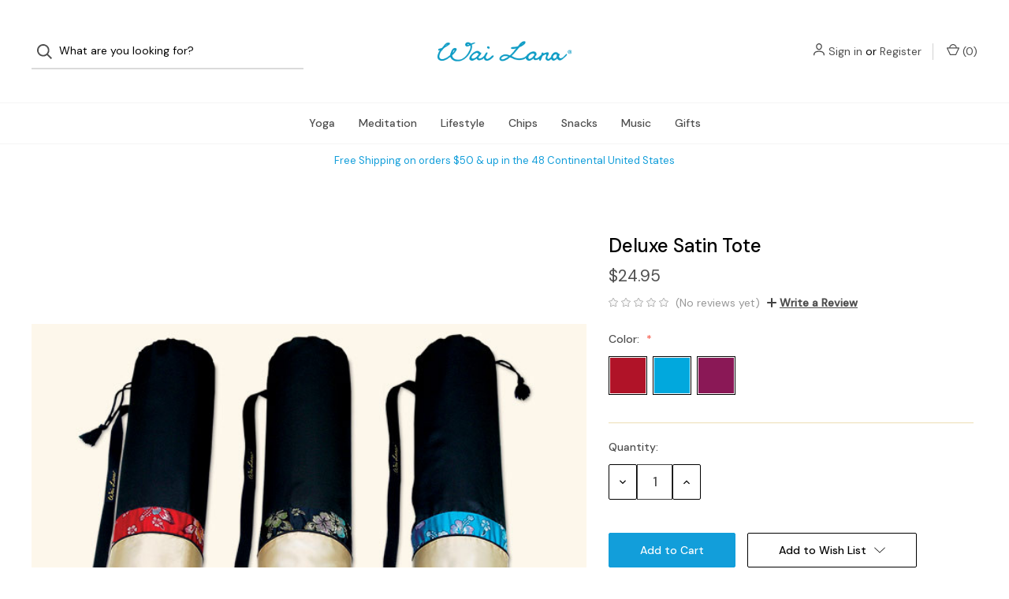

--- FILE ---
content_type: text/html; charset=UTF-8
request_url: https://shop.wailana.com/deluxe-satin-tote/
body_size: 18310
content:


<!DOCTYPE html>
<html class="no-js" lang="en">
    <head>
        <title>Yoga Tote (Deluxe Satin)</title>
        <link rel="dns-prefetch preconnect" href="https://cdn11.bigcommerce.com/s-nw401" crossorigin><link rel="dns-prefetch preconnect" href="https://fonts.googleapis.com/" crossorigin><link rel="dns-prefetch preconnect" href="https://fonts.gstatic.com/" crossorigin>
        <meta property="product:price:amount" content="24.95" /><meta property="product:price:currency" content="USD" /><meta property="og:url" content="https://shop.wailana.com/deluxe-satin-tote/" /><meta property="og:site_name" content="Wai Lana" /><meta name="keywords" content="yoga, natural living, healthy snacks, supplements, body care products"><meta name="description" content="Carry your mat in style with the uniquely crafted design of the Deluxe Satin Tote&lt;/i&gt;&lt;/b&gt; &lt;p&gt; This sleek and sophisticated tote is perfect for fast-paced, fashionable urban living.  Durable and beautiful with just the right blend of shimmer and color, this carrier makes traveling with your mat convenient and comfortable.&lt;/p&gt; &lt;p&gt;Features a drawstring closure and sturdy nylon strap.&lt;/p&gt; &lt;p&gt; &lt;b&gt;Size&lt;/b&gt;: (26-1/4&quot;L x 5-1/2&quot; Diameter) &lt;/p&gt;"><link rel='canonical' href='https://shop.wailana.com/deluxe-satin-tote/' /><meta name='platform' content='bigcommerce.stencil' /><meta property="og:type" content="product" />
<meta property="og:title" content="Deluxe Satin Tote" />
<meta property="og:description" content="Carry your mat in style with the uniquely crafted design of the Deluxe Satin Tote&lt;/i&gt;&lt;/b&gt; &lt;p&gt; This sleek and sophisticated tote is perfect for fast-paced, fashionable urban living.  Durable and beautiful with just the right blend of shimmer and color, this carrier makes traveling with your mat convenient and comfortable.&lt;/p&gt; &lt;p&gt;Features a drawstring closure and sturdy nylon strap.&lt;/p&gt; &lt;p&gt; &lt;b&gt;Size&lt;/b&gt;: (26-1/4&quot;L x 5-1/2&quot; Diameter) &lt;/p&gt;" />
<meta property="og:image" content="https://cdn11.bigcommerce.com/s-nw401/products/381/images/575/satin-tote_6__59588__19165.1379486350.451.416.jpg?c=2" />
<meta property="fb:admins" content="1258443437189" />
<meta property="og:availability" content="instock" />
<meta property="pinterest:richpins" content="enabled" />
        
         

        <link href="https://cdn11.bigcommerce.com/s-nw401/product_images/favicon.jpg?t=1739530445" rel="shortcut icon">
        <meta name="viewport" content="width=device-width, initial-scale=1">

        <script nonce="">
            document.documentElement.className = document.documentElement.className.replace('no-js', 'js');
        </script>

        <script nonce="">
    function browserSupportsAllFeatures() {
        return window.Promise
            && window.fetch
            && window.URL
            && window.URLSearchParams
            && window.WeakMap
            // object-fit support
            && ('objectFit' in document.documentElement.style);
    }

    function loadScript(src) {
        var js = document.createElement('script');
        js.src = src;
        js.onerror = function () {
            console.error('Failed to load polyfill script ' + src);
        };
        document.head.appendChild(js);
    }

    if (!browserSupportsAllFeatures()) {
        loadScript('https://cdn11.bigcommerce.com/s-nw401/stencil/bac65040-ee2b-013d-d82f-42d6f27110fd/dist/theme-bundle.polyfills.js');
    }
</script>

        <script nonce="">
            window.lazySizesConfig = window.lazySizesConfig || {};
            window.lazySizesConfig.loadMode = 1;
        </script>
        <script nonce="" async src="https://cdn11.bigcommerce.com/s-nw401/stencil/bac65040-ee2b-013d-d82f-42d6f27110fd/dist/theme-bundle.head_async.js"></script>

        <script nonce="" src="https://ajax.googleapis.com/ajax/libs/webfont/1.6.26/webfont.js"></script>

        <script nonce="">
            WebFont.load({
                custom: {
                    families: ['Karla', 'Roboto', 'Source Sans Pro']
                },
                classes: false
            });
        </script>

        <link href="https://fonts.googleapis.com/css?family=DM+Sans:400,500%7CSpectral:500,300&display=swap" rel="stylesheet">

        <script nonce="" defer src="//use.fontawesome.com/14aa5078c1.js"></script>

        <link data-stencil-stylesheet href="https://cdn11.bigcommerce.com/s-nw401/stencil/bac65040-ee2b-013d-d82f-42d6f27110fd/css/theme-4d438060-d299-013e-65a9-6e771e833a19.css" rel="stylesheet">

        <!-- Start Tracking Code for analytics_facebook -->

<script>
!function(f,b,e,v,n,t,s){if(f.fbq)return;n=f.fbq=function(){n.callMethod?n.callMethod.apply(n,arguments):n.queue.push(arguments)};if(!f._fbq)f._fbq=n;n.push=n;n.loaded=!0;n.version='2.0';n.queue=[];t=b.createElement(e);t.async=!0;t.src=v;s=b.getElementsByTagName(e)[0];s.parentNode.insertBefore(t,s)}(window,document,'script','https://connect.facebook.net/en_US/fbevents.js');

fbq('set', 'autoConfig', 'false', '1459852587534703');
fbq('dataProcessingOptions', ['LDU'], 0, 0);
fbq('init', '1459852587534703', {"external_id":"ec3e68e3-6b76-4a1c-a0fc-c8a022fadb14"});
fbq('set', 'agent', 'bigcommerce', '1459852587534703');

function trackEvents() {
    var pathName = window.location.pathname;

    fbq('track', 'PageView', {}, "");

    // Search events start -- only fire if the shopper lands on the /search.php page
    if (pathName.indexOf('/search.php') === 0 && getUrlParameter('search_query')) {
        fbq('track', 'Search', {
            content_type: 'product_group',
            content_ids: [],
            search_string: getUrlParameter('search_query')
        });
    }
    // Search events end

    // Wishlist events start -- only fire if the shopper attempts to add an item to their wishlist
    if (pathName.indexOf('/wishlist.php') === 0 && getUrlParameter('added_product_id')) {
        fbq('track', 'AddToWishlist', {
            content_type: 'product_group',
            content_ids: []
        });
    }
    // Wishlist events end

    // Lead events start -- only fire if the shopper subscribes to newsletter
    if (pathName.indexOf('/subscribe.php') === 0 && getUrlParameter('result') === 'success') {
        fbq('track', 'Lead', {});
    }
    // Lead events end

    // Registration events start -- only fire if the shopper registers an account
    if (pathName.indexOf('/login.php') === 0 && getUrlParameter('action') === 'account_created') {
        fbq('track', 'CompleteRegistration', {}, "");
    }
    // Registration events end

    

    function getUrlParameter(name) {
        var cleanName = name.replace(/[\[]/, '\[').replace(/[\]]/, '\]');
        var regex = new RegExp('[\?&]' + cleanName + '=([^&#]*)');
        var results = regex.exec(window.location.search);
        return results === null ? '' : decodeURIComponent(results[1].replace(/\+/g, ' '));
    }
}

if (window.addEventListener) {
    window.addEventListener("load", trackEvents, false)
}
</script>
<noscript><img height="1" width="1" style="display:none" alt="null" src="https://www.facebook.com/tr?id=1459852587534703&ev=PageView&noscript=1&a=plbigcommerce1.2&eid="/></noscript>

<!-- End Tracking Code for analytics_facebook -->

<!-- Start Tracking Code for analytics_googleanalytics -->

<!-- Global site tag (gtag.js) - Google Analytics -->
<script async src="https://www.googletagmanager.com/gtag/js?id=UA-92293-18"></script>
<script>
  window.dataLayer = window.dataLayer || [];
  function gtag(){dataLayer.push(arguments);}
  gtag('js', new Date());

  gtag('config', 'UA-92293-18');
</script>


<!-- End Tracking Code for analytics_googleanalytics -->

<!-- Start Tracking Code for analytics_googleanalytics4 -->

<script data-cfasync="false" src="https://cdn11.bigcommerce.com/shared/js/google_analytics4_bodl_subscribers-358423becf5d870b8b603a81de597c10f6bc7699.js" integrity="sha256-gtOfJ3Avc1pEE/hx6SKj/96cca7JvfqllWA9FTQJyfI=" crossorigin="anonymous"></script>
<script data-cfasync="false">
  (function () {
    window.dataLayer = window.dataLayer || [];

    function gtag(){
        dataLayer.push(arguments);
    }

    function initGA4(event) {
         function setupGtag() {
            function configureGtag() {
                gtag('js', new Date());
                gtag('set', 'developer_id.dMjk3Nj', true);
                gtag('config', 'G-RNH0LSBWPQ');
            }

            var script = document.createElement('script');

            script.src = 'https://www.googletagmanager.com/gtag/js?id=G-RNH0LSBWPQ';
            script.async = true;
            script.onload = configureGtag;

            document.head.appendChild(script);
        }

        setupGtag();

        if (typeof subscribeOnBodlEvents === 'function') {
            subscribeOnBodlEvents('G-RNH0LSBWPQ', false);
        }

        window.removeEventListener(event.type, initGA4);
    }

    

    var eventName = document.readyState === 'complete' ? 'consentScriptsLoaded' : 'DOMContentLoaded';
    window.addEventListener(eventName, initGA4, false);
  })()
</script>

<!-- End Tracking Code for analytics_googleanalytics4 -->

<!-- Start Tracking Code for analytics_siteverification -->

<!-- Global site tag (gtag.js) - Google Ads: 682650628 --> 
<script async src="https://www.googletagmanager.com/gtag/js?id=AW-682650628"></script> <script> window.dataLayer = window.dataLayer || []; function gtag(){dataLayer.push(arguments);} gtag('js', new Date()); gtag('config', 'AW-682650628'); 

function trackEcommerce() {
    function gaAddTrans(orderID, store, total, tax, shipping, city, state, country, currency, channelInfo) {
        var transaction = {
            id: orderID,
            affiliation: store,
            revenue: total,
            tax: tax,
            shipping: shipping,
            city: city,
            state: state,
            country: country
        };

        if (currency) {
            transaction.currency = currency;
        }

        ga('ecommerce:addTransaction', transaction);
    }
    
    function gaAddItems(orderID, sku, product, variation, price, qty) {
        ga('ecommerce:addItem', {
            id: orderID,
            sku: sku,
            name: product,
            category: variation,
            price: price,
            quantity: qty
        });
    }

    function gaTrackTrans() {
        ga('ecommerce:send');
    }

    function gtagAddTrans(orderID, store, total, tax, shipping, city, state, country, currency, channelInfo) {
        this.transaction = {
            transaction_id: orderID,
            affiliation: store,
            value: total,
            tax: tax,
            shipping: shipping,
            items: []
        };

        if (currency) {
            this.transaction.currency = currency;
        }
    }

    function gtagAddItem(orderID, sku, product, variation, price, qty) {
        this.transaction.items.push({
            id: sku,
            name: product,
            category: variation,
            price: price,
            quantity: qty
        });
    }

    function gtagTrackTrans() {
        gtag('event', 'purchase', this.transaction);
        gtag('event', 'conversion', {
            'send_to': 'AW-682650628/38yiCInyprgBEITYwcUC',
            'value': this.transaction.value,
            'transaction_id': this.transaction.transaction_id,
        });
        this.transaction = null;
    }

    if (typeof gtag === 'function') {
        this._addTrans = gtagAddTrans;
        this._addItem = gtagAddItem;
        this._trackTrans = gtagTrackTrans;
    } else if (typeof ga === 'function') {
        this._addTrans = gaAddTrans;
        this._addItem = gaAddItems;
        this._trackTrans = gaTrackTrans;
    }
}

var pageTracker = new trackEcommerce();

</script>

<!-- End Tracking Code for analytics_siteverification -->


<script type="text/javascript" src="https://checkout-sdk.bigcommerce.com/v1/loader.js" defer></script>
<script src="https://www.google.com/recaptcha/api.js" async defer></script>
<script type="text/javascript">
var BCData = {"product_attributes":{"sku":null,"upc":null,"mpn":null,"gtin":null,"weight":null,"base":true,"image":null,"price":{"without_tax":{"formatted":"$24.95","value":24.95,"currency":"USD"},"tax_label":"Tax"},"out_of_stock_behavior":"hide_option","out_of_stock_message":"Out of stock","available_modifier_values":[],"in_stock_attributes":[135,137,136],"stock":null,"instock":true,"stock_message":null,"purchasable":true,"purchasing_message":null,"call_for_price_message":null}};
</script>

 <script data-cfasync="false" src="https://microapps.bigcommerce.com/bodl-events/1.9.4/index.js" integrity="sha256-Y0tDj1qsyiKBRibKllwV0ZJ1aFlGYaHHGl/oUFoXJ7Y=" nonce="" crossorigin="anonymous"></script>
 <script data-cfasync="false" nonce="">

 (function() {
    function decodeBase64(base64) {
       const text = atob(base64);
       const length = text.length;
       const bytes = new Uint8Array(length);
       for (let i = 0; i < length; i++) {
          bytes[i] = text.charCodeAt(i);
       }
       const decoder = new TextDecoder();
       return decoder.decode(bytes);
    }
    window.bodl = JSON.parse(decodeBase64("[base64]"));
 })()

 </script>

<script nonce="">
(function () {
    var xmlHttp = new XMLHttpRequest();

    xmlHttp.open('POST', 'https://bes.gcp.data.bigcommerce.com/nobot');
    xmlHttp.setRequestHeader('Content-Type', 'application/json');
    xmlHttp.send('{"store_id":"457546","timezone_offset":"-8.0","timestamp":"2026-01-29T20:01:25.67807700Z","visit_id":"24eb350d-e633-41dc-b487-cc6b6c0a9a35","channel_id":1}');
})();
</script>

        
            <!-- partial pulled in to the base layout -->

        <script nonce="">
            var theme_settings = {
                show_fast_cart: true,
                linksPerCol: 10,
            };
        </script> 
    </head>
    <body>
        <svg data-src="https://cdn11.bigcommerce.com/s-nw401/stencil/bac65040-ee2b-013d-d82f-42d6f27110fd/img/icon-sprite.svg" class="icons-svg-sprite"></svg>

        <header class="header" role="banner">
    <a href="#" class="mobileMenu-toggle" data-mobile-menu-toggle="menu">
        <span class="mobileMenu-toggleIcon">Toggle Menu</span>
    </a>


    <div class="header-logo--wrap">
        <div class="header-logo ">
            <div class="quickSearchWrap" id="quickSearch" aria-hidden="true" tabindex="-1" data-prevent-quick-search-close>
                    <div>
    <!-- snippet location forms_search -->
    <form class="form" onsubmit="return false" data-url="/search.php" data-quick-search-form>
        <fieldset class="form-fieldset">
            <div class="form-field">
                <label class="is-srOnly" for="">Search</label>
                <input class="form-input"
                       data-search-quick
                       name=""
                       id=""
                       data-error-message="Search field cannot be empty."
                       placeholder="What are you looking for?"
                       autocomplete="off"
                >
                <button type="submit" class="form-button" aria-label="Search">
                    <i class="icon" aria-hidden="true">
                        <svg><use xlink:href="#icon-search" /></svg>
                    </i>
                </button>
            </div>
        </fieldset>
    </form>
    <section class="quickSearchResults" data-bind="html: results"></section>
    <p role="status"
       aria-live="polite"
       class="aria-description--hidden"
       data-search-aria-message-predefined-text="product results for"
    ></p>
</div>
            </div>
            
            <div class="logo-and-toggle center">
                    <div class="logo-wrap"><a href="https://shop.wailana.com/" class="header-logo__link">
        <div class="header-logo-image-container">
            <img class="header-logo-image" src="https://cdn11.bigcommerce.com/s-nw401/images/stencil/original/wl_shop_logo_1632911517__99774.original.png" alt="Wai Lana" title="Wai Lana">
        </div>
</a>
</div>
            </div>

            <div class="navUser-wrap">
                <nav class="navUser">
    <ul class="navUser-section navUser-section--alt">
        <li class="navUser-item navUser-item--account">
            <i class="icon" aria-hidden="true">
                <svg><use xlink:href="#icon-user" /></svg>
            </i>
                <a class="navUser-action"
                   href="/login.php"
                   aria-label="Sign in"
                >
                    Sign in
                </a>
                    <span>or</span> <a class="navUser-action" href="/login.php?action=create_account" aria-label="Register">Register</a>
        </li>
                
            <li class="navUser-item navUser-item--mobile-search">
                <i class="icon" aria-hidden="true">
                    <svg><use xlink:href="#icon-search" /></svg>
                </i>
            </li>
        
        <li class="navUser-item navUser-item--cart">
            <a
                class="navUser-action"
                data-cart-preview
                data-dropdown="cart-preview-dropdown"
                data-options="align:right"
                href="/cart.php"
                aria-label="Cart with 0 items"
            >
                <i class="icon" aria-hidden="true">
                    <svg><use xlink:href="#icon-cart" /></svg>
                </i>
                (<span class=" cart-quantity"></span>)
            </a>

            <div class="dropdown-menu" id="cart-preview-dropdown" data-dropdown-content aria-hidden="true"></div>
        </li>
    </ul>
</nav>
            </div>
        </div>
    </div>

    <div class="navPages-container" id="menu" data-menu>
        <span class="mobile-closeNav">
    <i class="icon" aria-hidden="true">
        <svg><use xlink:href="#icon-close-large" /></svg>
    </i>
    close
</span>
<nav class="navPages">
    <ul class="navPages-list navPages-list--user d6ce8c34f717647ffb908ce639001f19">
            <li class="navPages-item navUser-item--account">
                <i class="icon" aria-hidden="true">
                    <svg><use xlink:href="#icon-user" /></svg>
                </i>
                <a class="navPages-action" href="/login.php">Sign in</a>
                    or
                    <a class="navPages-action"
                       href="/login.php?action=create_account"
                       aria-label="Register"
                    >
                        Register
                    </a>
            </li>
    </ul>
    <ul class="navPages-list navPages-mega navPages-mainNav">
            <li class="navPages-item">
                <a class="navPages-action has-subMenu activePage"
   href="https://shop.wailana.com/yoga/"
   data-collapsible="navPages-84"
   aria-label="Yoga"
>
    Yoga
    <i class="icon navPages-action-moreIcon navPages-action-closed" aria-hidden="true"><svg><use xlink:href="#icon-plus" /></svg></i>
    <i class="icon navPages-action-moreIcon navPages-action-open" aria-hidden="true"><svg><use xlink:href="#icon-minus" /></svg></i>
</a>
<div class="column-menu navPage-subMenu" id="navPages-84" aria-hidden="true" tabindex="-1">
    <ul class="navPage-subMenu-list">
        <li class="navPage-subMenu-item mobile-shopAll">
            <i class="icon navPages-action-moreIcon" aria-hidden="true"><svg><use xlink:href="#icon-chevron-right" /></svg></i>
            <a class="navPage-subMenu-action navPages-action"
               href="https://shop.wailana.com/yoga/"
               aria-label="Shop All Yoga"
            >
                    Shop All Yoga
            </a>
        </li>
            <li class="navPage-subMenu-item has-children">
                <i class="icon navPages-action-moreIcon" aria-hidden="true"><svg><use xlink:href="#icon-chevron-right" /></svg></i>
                <a class="navPage-subMenu-action navPages-action"
                    href="https://shop.wailana.com/yoga-dvds/"
                    aria-label="Yoga DVDs"
                >
                    Yoga DVDs
                </a>
                    <i class="icon navPages-action-moreIcon navPages-action-closed" aria-hidden="true"><svg><use xlink:href="#icon-plus" /></svg></i>
                    <i class="icon navPages-action-moreIcon navPages-action-open" aria-hidden="true"><svg><use xlink:href="#icon-minus" /></svg></i>
                
            </li>
                <li class="navPage-childList-item mobile-shopAll">
                    <a class="navPage-childList-action navPages-action"
                       href="https://shop.wailana.com/yoga-dvds/"
                       aria-label="Shop All Yoga DVDs"
                    >
                            Yoga DVDs
                    </a>
                </li>
                    <li class="navPage-childList-item">
                        <a class="navPage-childList-action navPages-action"
                            href="https://shop.wailana.com/yoga-en-espa-ol/"
                            aria-label="Yoga en Español"
                        >
                            Yoga en Español
                        </a>
                    </li>
                    <li class="navPage-childList-item">
                        <a class="navPage-childList-action navPages-action"
                            href="https://shop.wailana.com/yoga-for-everyone-dvds/"
                            aria-label="Yoga for Everyone DVDs"
                        >
                            Yoga for Everyone DVDs
                        </a>
                    </li>
                    <li class="navPage-childList-item">
                        <a class="navPage-childList-action navPages-action"
                            href="https://shop.wailana.com/fun-challenge-yoga-dvds/"
                            aria-label="Fun Challenge Yoga DVDs"
                        >
                            Fun Challenge Yoga DVDs
                        </a>
                    </li>
                    <li class="navPage-childList-item">
                        <a class="navPage-childList-action navPages-action"
                            href="https://shop.wailana.com/hello-fitness-yoga-dvds/"
                            aria-label="Hello Fitness Yoga DVDs"
                        >
                            Hello Fitness Yoga DVDs
                        </a>
                    </li>
                    <li class="navPage-childList-item">
                        <a class="navPage-childList-action navPages-action"
                            href="https://shop.wailana.com/easy-series-yoga-dvds/"
                            aria-label="Easy Series Yoga DVDs"
                        >
                            Easy Series Yoga DVDs
                        </a>
                    </li>
            <li class="navPage-subMenu-item has-children">
                <i class="icon navPages-action-moreIcon" aria-hidden="true"><svg><use xlink:href="#icon-chevron-right" /></svg></i>
                <a class="navPage-subMenu-action navPages-action"
                    href="https://shop.wailana.com/yoga-for-kids/"
                    aria-label="Yoga for Kids"
                >
                    Yoga for Kids
                </a>
                    <i class="icon navPages-action-moreIcon navPages-action-closed" aria-hidden="true"><svg><use xlink:href="#icon-plus" /></svg></i>
                    <i class="icon navPages-action-moreIcon navPages-action-open" aria-hidden="true"><svg><use xlink:href="#icon-minus" /></svg></i>
                
            </li>
                <li class="navPage-childList-item mobile-shopAll">
                    <a class="navPage-childList-action navPages-action"
                       href="https://shop.wailana.com/yoga-for-kids/"
                       aria-label="Shop All Yoga for Kids"
                    >
                            Yoga for Kids
                    </a>
                </li>
                    <li class="navPage-childList-item">
                        <a class="navPage-childList-action navPages-action"
                            href="https://shop.wailana.com/kits/"
                            aria-label="Kits"
                        >
                            Kits
                        </a>
                    </li>
                    <li class="navPage-childList-item">
                        <a class="navPage-childList-action navPages-action"
                            href="https://shop.wailana.com/cds/"
                            aria-label="CDs"
                        >
                            CDs
                        </a>
                    </li>
                    <li class="navPage-childList-item">
                        <a class="navPage-childList-action navPages-action"
                            href="https://shop.wailana.com/mats/"
                            aria-label="Mats"
                        >
                            Mats
                        </a>
                    </li>
                    <li class="navPage-childList-item">
                        <a class="navPage-childList-action navPages-action"
                            href="https://shop.wailana.com/kids-books/"
                            aria-label="Books"
                        >
                            Books
                        </a>
                    </li>
                    <li class="navPage-childList-item">
                        <a class="navPage-childList-action navPages-action"
                            href="https://shop.wailana.com/dvds-vhs/"
                            aria-label="DVDs &amp; VHS"
                        >
                            DVDs &amp; VHS
                        </a>
                    </li>
                    <li class="navPage-childList-item">
                        <a class="navPage-childList-action navPages-action"
                            href="https://shop.wailana.com/game-cards/"
                            aria-label="Game Cards"
                        >
                            Game Cards
                        </a>
                    </li>
                    <li class="navPage-childList-item">
                        <a class="navPage-childList-action navPages-action"
                            href="https://shop.wailana.com/kids-gift-baskets/"
                            aria-label="Gift Baskets"
                        >
                            Gift Baskets
                        </a>
                    </li>
            <li class="navPage-subMenu-item has-children">
                <i class="icon navPages-action-moreIcon" aria-hidden="true"><svg><use xlink:href="#icon-chevron-right" /></svg></i>
                <a class="navPage-subMenu-action navPages-action"
                    href="https://shop.wailana.com/yoga-pilates-mats/"
                    aria-label="Yoga &amp; Pilates Mats"
                >
                    Yoga &amp; Pilates Mats
                </a>
                    <i class="icon navPages-action-moreIcon navPages-action-closed" aria-hidden="true"><svg><use xlink:href="#icon-plus" /></svg></i>
                    <i class="icon navPages-action-moreIcon navPages-action-open" aria-hidden="true"><svg><use xlink:href="#icon-minus" /></svg></i>
                
            </li>
                <li class="navPage-childList-item mobile-shopAll">
                    <a class="navPage-childList-action navPages-action"
                       href="https://shop.wailana.com/yoga-pilates-mats/"
                       aria-label="Shop All Yoga &amp; Pilates Mats"
                    >
                            Yoga &amp; Pilates Mats
                    </a>
                </li>
                    <li class="navPage-childList-item">
                        <a class="navPage-childList-action navPages-action"
                            href="https://shop.wailana.com/extra-thick-mats/"
                            aria-label="Extra Thick Mats"
                        >
                            Extra Thick Mats
                        </a>
                    </li>
                    <li class="navPage-childList-item">
                        <a class="navPage-childList-action navPages-action"
                            href="https://shop.wailana.com/standard-thickness-mats/"
                            aria-label="Standard Thickness Mats"
                        >
                            Standard Thickness Mats
                        </a>
                    </li>
            <li class="navPage-subMenu-item">
                <i class="icon navPages-action-moreIcon" aria-hidden="true"><svg><use xlink:href="#icon-chevron-right" /></svg></i>
                <a class="navPage-subMenu-action navPages-action activePage"
                    href="https://shop.wailana.com/yoga-mat-bags/"
                    aria-label="Yoga Mat Bags"
                >
                    Yoga Mat Bags
                </a>
                
            </li>
            <li class="navPage-subMenu-item has-children">
                <i class="icon navPages-action-moreIcon" aria-hidden="true"><svg><use xlink:href="#icon-chevron-right" /></svg></i>
                <a class="navPage-subMenu-action navPages-action"
                    href="https://shop.wailana.com/eco-friendly-yoga-gear/"
                    aria-label="Eco-Friendly Yoga Gear"
                >
                    Eco-Friendly Yoga Gear
                </a>
                    <i class="icon navPages-action-moreIcon navPages-action-closed" aria-hidden="true"><svg><use xlink:href="#icon-plus" /></svg></i>
                    <i class="icon navPages-action-moreIcon navPages-action-open" aria-hidden="true"><svg><use xlink:href="#icon-minus" /></svg></i>
                
            </li>
                <li class="navPage-childList-item mobile-shopAll">
                    <a class="navPage-childList-action navPages-action"
                       href="https://shop.wailana.com/eco-friendly-yoga-gear/"
                       aria-label="Shop All Eco-Friendly Yoga Gear"
                    >
                            Eco-Friendly Yoga Gear
                    </a>
                </li>
                    <li class="navPage-childList-item">
                        <a class="navPage-childList-action navPages-action"
                            href="https://shop.wailana.com/bamboo-towels/"
                            aria-label="Bamboo Towels"
                        >
                            Bamboo Towels
                        </a>
                    </li>
            <li class="navPage-subMenu-item has-children">
                <i class="icon navPages-action-moreIcon" aria-hidden="true"><svg><use xlink:href="#icon-chevron-right" /></svg></i>
                <a class="navPage-subMenu-action navPages-action"
                    href="https://shop.wailana.com/yoga-pilates-kits/"
                    aria-label="Yoga &amp; Pilates Kits"
                >
                    Yoga &amp; Pilates Kits
                </a>
                    <i class="icon navPages-action-moreIcon navPages-action-closed" aria-hidden="true"><svg><use xlink:href="#icon-plus" /></svg></i>
                    <i class="icon navPages-action-moreIcon navPages-action-open" aria-hidden="true"><svg><use xlink:href="#icon-minus" /></svg></i>
                
            </li>
                <li class="navPage-childList-item mobile-shopAll">
                    <a class="navPage-childList-action navPages-action"
                       href="https://shop.wailana.com/yoga-pilates-kits/"
                       aria-label="Shop All Yoga &amp; Pilates Kits"
                    >
                            Yoga &amp; Pilates Kits
                    </a>
                </li>
                    <li class="navPage-childList-item">
                        <a class="navPage-childList-action navPages-action"
                            href="https://shop.wailana.com/pilates-kits/"
                            aria-label="Pilates Kits"
                        >
                            Pilates Kits
                        </a>
                    </li>
                    <li class="navPage-childList-item">
                        <a class="navPage-childList-action navPages-action"
                            href="https://shop.wailana.com/yoga-kits/"
                            aria-label="Yoga Kits"
                        >
                            Yoga Kits
                        </a>
                    </li>
            <li class="navPage-subMenu-item has-children">
                <i class="icon navPages-action-moreIcon" aria-hidden="true"><svg><use xlink:href="#icon-chevron-right" /></svg></i>
                <a class="navPage-subMenu-action navPages-action"
                    href="https://shop.wailana.com/yoga-props/"
                    aria-label="Yoga Props"
                >
                    Yoga Props
                </a>
                    <i class="icon navPages-action-moreIcon navPages-action-closed" aria-hidden="true"><svg><use xlink:href="#icon-plus" /></svg></i>
                    <i class="icon navPages-action-moreIcon navPages-action-open" aria-hidden="true"><svg><use xlink:href="#icon-minus" /></svg></i>
                
            </li>
                <li class="navPage-childList-item mobile-shopAll">
                    <a class="navPage-childList-action navPages-action"
                       href="https://shop.wailana.com/yoga-props/"
                       aria-label="Shop All Yoga Props"
                    >
                            Yoga Props
                    </a>
                </li>
                    <li class="navPage-childList-item">
                        <a class="navPage-childList-action navPages-action"
                            href="https://shop.wailana.com/blocks-straps/"
                            aria-label="Blocks &amp; Straps"
                        >
                            Blocks &amp; Straps
                        </a>
                    </li>
                    <li class="navPage-childList-item">
                        <a class="navPage-childList-action navPages-action"
                            href="https://shop.wailana.com/blankets/"
                            aria-label="Blankets"
                        >
                            Blankets
                        </a>
                    </li>
                    <li class="navPage-childList-item">
                        <a class="navPage-childList-action navPages-action"
                            href="https://shop.wailana.com/bolsters-cushions/"
                            aria-label="Bolsters &amp; Cushions"
                        >
                            Bolsters &amp; Cushions
                        </a>
                    </li>
                    <li class="navPage-childList-item">
                        <a class="navPage-childList-action navPages-action"
                            href="https://shop.wailana.com/yogi-fingers-feet/"
                            aria-label="Yogi Fingers &amp; Feet"
                        >
                            Yogi Fingers &amp; Feet
                        </a>
                    </li>
    </ul>
</div>
            </li>
            <li class="navPages-item">
                <a class="navPages-action"
   href="https://shop.wailana.com/meditation/"
   aria-label="Meditation"
>
    Meditation
</a>
            </li>
            <li class="navPages-item">
                <a class="navPages-action has-subMenu"
   href="https://shop.wailana.com/lifestyle/"
   data-collapsible="navPages-85"
   aria-label="Lifestyle"
>
    Lifestyle
    <i class="icon navPages-action-moreIcon navPages-action-closed" aria-hidden="true"><svg><use xlink:href="#icon-plus" /></svg></i>
    <i class="icon navPages-action-moreIcon navPages-action-open" aria-hidden="true"><svg><use xlink:href="#icon-minus" /></svg></i>
</a>
<div class="column-menu navPage-subMenu" id="navPages-85" aria-hidden="true" tabindex="-1">
    <ul class="navPage-subMenu-list">
        <li class="navPage-subMenu-item mobile-shopAll">
            <i class="icon navPages-action-moreIcon" aria-hidden="true"><svg><use xlink:href="#icon-chevron-right" /></svg></i>
            <a class="navPage-subMenu-action navPages-action"
               href="https://shop.wailana.com/lifestyle/"
               aria-label="Shop All Lifestyle"
            >
                    Shop All Lifestyle
            </a>
        </li>
            <li class="navPage-subMenu-item">
                <i class="icon navPages-action-moreIcon" aria-hidden="true"><svg><use xlink:href="#icon-chevron-right" /></svg></i>
                <a class="navPage-subMenu-action navPages-action"
                    href="https://shop.wailana.com/aromatherapy/"
                    aria-label="Aromatherapy"
                >
                    Aromatherapy
                </a>
                
            </li>
            <li class="navPage-subMenu-item">
                <i class="icon navPages-action-moreIcon" aria-hidden="true"><svg><use xlink:href="#icon-chevron-right" /></svg></i>
                <a class="navPage-subMenu-action navPages-action"
                    href="https://shop.wailana.com/essential-oils/"
                    aria-label="Essential Oils"
                >
                    Essential Oils
                </a>
                
            </li>
            <li class="navPage-subMenu-item">
                <i class="icon navPages-action-moreIcon" aria-hidden="true"><svg><use xlink:href="#icon-chevron-right" /></svg></i>
                <a class="navPage-subMenu-action navPages-action"
                    href="https://shop.wailana.com/protective-masks/"
                    aria-label="Protective Masks"
                >
                    Protective Masks
                </a>
                
            </li>
            <li class="navPage-subMenu-item">
                <i class="icon navPages-action-moreIcon" aria-hidden="true"><svg><use xlink:href="#icon-chevron-right" /></svg></i>
                <a class="navPage-subMenu-action navPages-action"
                    href="https://shop.wailana.com/stylish-bags/"
                    aria-label="Stylish Bags"
                >
                    Stylish Bags
                </a>
                
            </li>
            <li class="navPage-subMenu-item">
                <i class="icon navPages-action-moreIcon" aria-hidden="true"><svg><use xlink:href="#icon-chevron-right" /></svg></i>
                <a class="navPage-subMenu-action navPages-action"
                    href="https://shop.wailana.com/books/"
                    aria-label="Books"
                >
                    Books
                </a>
                
            </li>
            <li class="navPage-subMenu-item has-children">
                <i class="icon navPages-action-moreIcon" aria-hidden="true"><svg><use xlink:href="#icon-chevron-right" /></svg></i>
                <a class="navPage-subMenu-action navPages-action"
                    href="https://shop.wailana.com/yogaroma/"
                    aria-label="Yogaroma™"
                >
                    Yogaroma™
                </a>
                    <i class="icon navPages-action-moreIcon navPages-action-closed" aria-hidden="true"><svg><use xlink:href="#icon-plus" /></svg></i>
                    <i class="icon navPages-action-moreIcon navPages-action-open" aria-hidden="true"><svg><use xlink:href="#icon-minus" /></svg></i>
                
            </li>
                <li class="navPage-childList-item mobile-shopAll">
                    <a class="navPage-childList-action navPages-action"
                       href="https://shop.wailana.com/yogaroma/"
                       aria-label="Shop All Yogaroma™"
                    >
                            Yogaroma™
                    </a>
                </li>
                    <li class="navPage-childList-item">
                        <a class="navPage-childList-action navPages-action"
                            href="https://shop.wailana.com/noni-body-care/"
                            aria-label="Noni Body Care"
                        >
                            Noni Body Care
                        </a>
                    </li>
            <li class="navPage-subMenu-item has-children">
                <i class="icon navPages-action-moreIcon" aria-hidden="true"><svg><use xlink:href="#icon-chevron-right" /></svg></i>
                <a class="navPage-subMenu-action navPages-action"
                    href="https://shop.wailana.com/super-foods/"
                    aria-label="Super Foods"
                >
                    Super Foods
                </a>
                    <i class="icon navPages-action-moreIcon navPages-action-closed" aria-hidden="true"><svg><use xlink:href="#icon-plus" /></svg></i>
                    <i class="icon navPages-action-moreIcon navPages-action-open" aria-hidden="true"><svg><use xlink:href="#icon-minus" /></svg></i>
                
            </li>
                <li class="navPage-childList-item mobile-shopAll">
                    <a class="navPage-childList-action navPages-action"
                       href="https://shop.wailana.com/super-foods/"
                       aria-label="Shop All Super Foods"
                    >
                            Super Foods
                    </a>
                </li>
                    <li class="navPage-childList-item">
                        <a class="navPage-childList-action navPages-action"
                            href="https://shop.wailana.com/powders/"
                            aria-label="Powders"
                        >
                            Powders
                        </a>
                    </li>
                    <li class="navPage-childList-item">
                        <a class="navPage-childList-action navPages-action"
                            href="https://shop.wailana.com/noni/"
                            aria-label="Noni"
                        >
                            Noni
                        </a>
                    </li>
            <li class="navPage-subMenu-item has-children">
                <i class="icon navPages-action-moreIcon" aria-hidden="true"><svg><use xlink:href="#icon-chevron-right" /></svg></i>
                <a class="navPage-subMenu-action navPages-action"
                    href="https://shop.wailana.com/accessories/"
                    aria-label="Accessories"
                >
                    Accessories
                </a>
                    <i class="icon navPages-action-moreIcon navPages-action-closed" aria-hidden="true"><svg><use xlink:href="#icon-plus" /></svg></i>
                    <i class="icon navPages-action-moreIcon navPages-action-open" aria-hidden="true"><svg><use xlink:href="#icon-minus" /></svg></i>
                
            </li>
                <li class="navPage-childList-item mobile-shopAll">
                    <a class="navPage-childList-action navPages-action"
                       href="https://shop.wailana.com/accessories/"
                       aria-label="Shop All Accessories"
                    >
                            Accessories
                    </a>
                </li>
                    <li class="navPage-childList-item">
                        <a class="navPage-childList-action navPages-action"
                            href="https://shop.wailana.com/neti-pots/"
                            aria-label="Neti Pots"
                        >
                            Neti Pots
                        </a>
                    </li>
                    <li class="navPage-childList-item">
                        <a class="navPage-childList-action navPages-action"
                            href="https://shop.wailana.com/relaxation-tools/"
                            aria-label="Relaxation Tools"
                        >
                            Relaxation Tools
                        </a>
                    </li>
                    <li class="navPage-childList-item">
                        <a class="navPage-childList-action navPages-action"
                            href="https://shop.wailana.com/t-shirts-hats/"
                            aria-label="T-Shirts &amp; Hats"
                        >
                            T-Shirts &amp; Hats
                        </a>
                    </li>
    </ul>
</div>
            </li>
            <li class="navPages-item">
                <a class="navPages-action has-subMenu"
   href="https://shop.wailana.com/chips/"
   data-collapsible="navPages-66"
   aria-label="Chips"
>
    Chips
    <i class="icon navPages-action-moreIcon navPages-action-closed" aria-hidden="true"><svg><use xlink:href="#icon-plus" /></svg></i>
    <i class="icon navPages-action-moreIcon navPages-action-open" aria-hidden="true"><svg><use xlink:href="#icon-minus" /></svg></i>
</a>
<div class="column-menu navPage-subMenu" id="navPages-66" aria-hidden="true" tabindex="-1">
    <ul class="navPage-subMenu-list">
        <li class="navPage-subMenu-item mobile-shopAll">
            <i class="icon navPages-action-moreIcon" aria-hidden="true"><svg><use xlink:href="#icon-chevron-right" /></svg></i>
            <a class="navPage-subMenu-action navPages-action"
               href="https://shop.wailana.com/chips/"
               aria-label="Shop All Chips"
            >
                    Shop All Chips
            </a>
        </li>
            <li class="navPage-subMenu-item">
                <i class="icon navPages-action-moreIcon" aria-hidden="true"><svg><use xlink:href="#icon-chevron-right" /></svg></i>
                <a class="navPage-subMenu-action navPages-action"
                    href="https://shop.wailana.com/root-chips/"
                    aria-label="Root Chips"
                >
                    Root Chips
                </a>
                
            </li>
            <li class="navPage-subMenu-item">
                <i class="icon navPages-action-moreIcon" aria-hidden="true"><svg><use xlink:href="#icon-chevron-right" /></svg></i>
                <a class="navPage-subMenu-action navPages-action"
                    href="https://shop.wailana.com/crisps-twists/"
                    aria-label="Crisps &amp; Twists"
                >
                    Crisps &amp; Twists
                </a>
                
            </li>
            <li class="navPage-subMenu-item">
                <i class="icon navPages-action-moreIcon" aria-hidden="true"><svg><use xlink:href="#icon-chevron-right" /></svg></i>
                <a class="navPage-subMenu-action navPages-action"
                    href="https://shop.wailana.com/cassava-chips/"
                    aria-label="Cassava Chips"
                >
                    Cassava Chips
                </a>
                
            </li>
            <li class="navPage-subMenu-item">
                <i class="icon navPages-action-moreIcon" aria-hidden="true"><svg><use xlink:href="#icon-chevron-right" /></svg></i>
                <a class="navPage-subMenu-action navPages-action"
                    href="https://shop.wailana.com/veggie-chips/"
                    aria-label="Veggie Chips"
                >
                    Veggie Chips
                </a>
                
            </li>
    </ul>
</div>
            </li>
            <li class="navPages-item">
                <a class="navPages-action has-subMenu"
   href="https://shop.wailana.com/snacks"
   data-collapsible="navPages-136"
   aria-label="Snacks"
>
    Snacks
    <i class="icon navPages-action-moreIcon navPages-action-closed" aria-hidden="true"><svg><use xlink:href="#icon-plus" /></svg></i>
    <i class="icon navPages-action-moreIcon navPages-action-open" aria-hidden="true"><svg><use xlink:href="#icon-minus" /></svg></i>
</a>
<div class="column-menu navPage-subMenu" id="navPages-136" aria-hidden="true" tabindex="-1">
    <ul class="navPage-subMenu-list">
        <li class="navPage-subMenu-item mobile-shopAll">
            <i class="icon navPages-action-moreIcon" aria-hidden="true"><svg><use xlink:href="#icon-chevron-right" /></svg></i>
            <a class="navPage-subMenu-action navPages-action"
               href="https://shop.wailana.com/snacks"
               aria-label="Shop All Snacks"
            >
                    Shop All Snacks
            </a>
        </li>
            <li class="navPage-subMenu-item">
                <i class="icon navPages-action-moreIcon" aria-hidden="true"><svg><use xlink:href="#icon-chevron-right" /></svg></i>
                <a class="navPage-subMenu-action navPages-action"
                    href="https://shop.wailana.com/nut-bars/"
                    aria-label="Nut Bars"
                >
                    Nut Bars
                </a>
                
            </li>
    </ul>
</div>
            </li>
            <li class="navPages-item">
                <a class="navPages-action has-subMenu"
   href="https://shop.wailana.com/music/"
   data-collapsible="navPages-112"
   aria-label="Music"
>
    Music
    <i class="icon navPages-action-moreIcon navPages-action-closed" aria-hidden="true"><svg><use xlink:href="#icon-plus" /></svg></i>
    <i class="icon navPages-action-moreIcon navPages-action-open" aria-hidden="true"><svg><use xlink:href="#icon-minus" /></svg></i>
</a>
<div class="column-menu navPage-subMenu" id="navPages-112" aria-hidden="true" tabindex="-1">
    <ul class="navPage-subMenu-list">
        <li class="navPage-subMenu-item mobile-shopAll">
            <i class="icon navPages-action-moreIcon" aria-hidden="true"><svg><use xlink:href="#icon-chevron-right" /></svg></i>
            <a class="navPage-subMenu-action navPages-action"
               href="https://shop.wailana.com/music/"
               aria-label="Shop All Music"
            >
                    Shop All Music
            </a>
        </li>
            <li class="navPage-subMenu-item">
                <i class="icon navPages-action-moreIcon" aria-hidden="true"><svg><use xlink:href="#icon-chevron-right" /></svg></i>
                <a class="navPage-subMenu-action navPages-action"
                    href="https://shop.wailana.com/cd-dvd/"
                    aria-label="Music (cd/dvd)"
                >
                    Music (cd/dvd)
                </a>
                
            </li>
            <li class="navPage-subMenu-item">
                <i class="icon navPages-action-moreIcon" aria-hidden="true"><svg><use xlink:href="#icon-chevron-right" /></svg></i>
                <a class="navPage-subMenu-action navPages-action"
                    href="https://shop.wailana.com/mp3"
                    aria-label="Music (mp3)"
                >
                    Music (mp3)
                </a>
                
            </li>
    </ul>
</div>
            </li>
            <li class="navPages-item">
                <a class="navPages-action has-subMenu"
   href="https://shop.wailana.com/gifts/"
   data-collapsible="navPages-109"
   aria-label="Gifts"
>
    Gifts
    <i class="icon navPages-action-moreIcon navPages-action-closed" aria-hidden="true"><svg><use xlink:href="#icon-plus" /></svg></i>
    <i class="icon navPages-action-moreIcon navPages-action-open" aria-hidden="true"><svg><use xlink:href="#icon-minus" /></svg></i>
</a>
<div class="column-menu navPage-subMenu" id="navPages-109" aria-hidden="true" tabindex="-1">
    <ul class="navPage-subMenu-list">
        <li class="navPage-subMenu-item mobile-shopAll">
            <i class="icon navPages-action-moreIcon" aria-hidden="true"><svg><use xlink:href="#icon-chevron-right" /></svg></i>
            <a class="navPage-subMenu-action navPages-action"
               href="https://shop.wailana.com/gifts/"
               aria-label="Shop All Gifts"
            >
                    Shop All Gifts
            </a>
        </li>
            <li class="navPage-subMenu-item">
                <i class="icon navPages-action-moreIcon" aria-hidden="true"><svg><use xlink:href="#icon-chevron-right" /></svg></i>
                <a class="navPage-subMenu-action navPages-action"
                    href="https://shop.wailana.com/giftcertificates.php"
                    aria-label="Gift Vouchers"
                >
                    Gift Vouchers
                </a>
                
            </li>
            <li class="navPage-subMenu-item">
                <i class="icon navPages-action-moreIcon" aria-hidden="true"><svg><use xlink:href="#icon-chevron-right" /></svg></i>
                <a class="navPage-subMenu-action navPages-action"
                    href="https://shop.wailana.com/gift-baskets/"
                    aria-label="Gift Baskets"
                >
                    Gift Baskets
                </a>
                
            </li>
    </ul>
</div>
            </li>
    </ul>
    <ul class="navPages-list navPages-list--user">
            <li class="navPages-item">
                <a class="navPages-action"
                    href="/giftcertificates.php"
                    aria-label="Gift Certificates"
                >
                    Gift Certificates
                </a>
            </li>
    </ul>
</nav>
    </div>
</header>

<div class="container">
    <div data-content-region="header_bottom--global"><div data-layout-id="529149ed-9cc8-419d-8d23-6030dd7b2d94">       <div data-sub-layout-container="c63d807b-32d3-4248-a11b-b7a11c11f954" data-layout-name="Layout">
    <style data-container-styling="c63d807b-32d3-4248-a11b-b7a11c11f954">
        [data-sub-layout-container="c63d807b-32d3-4248-a11b-b7a11c11f954"] {
            box-sizing: border-box;
            display: flex;
            flex-wrap: wrap;
            z-index: 0;
            position: relative;
            height: ;
            padding-top: 0px;
            padding-right: 0px;
            padding-bottom: 0px;
            padding-left: 0px;
            margin-top: 0px;
            margin-right: 0px;
            margin-bottom: 0px;
            margin-left: 0px;
            border-width: 0px;
            border-style: solid;
            border-color: #333333;
        }

        [data-sub-layout-container="c63d807b-32d3-4248-a11b-b7a11c11f954"]:after {
            display: block;
            position: absolute;
            top: 0;
            left: 0;
            bottom: 0;
            right: 0;
            background-size: cover;
            z-index: auto;
        }
    </style>

    <div data-sub-layout="bc99144f-7425-4312-9846-a12126e970df">
        <style data-column-styling="bc99144f-7425-4312-9846-a12126e970df">
            [data-sub-layout="bc99144f-7425-4312-9846-a12126e970df"] {
                display: flex;
                flex-direction: column;
                box-sizing: border-box;
                flex-basis: 100%;
                max-width: 100%;
                z-index: 0;
                position: relative;
                height: ;
                padding-top: 0px;
                padding-right: 10.5px;
                padding-bottom: 0px;
                padding-left: 10.5px;
                margin-top: 0px;
                margin-right: 0px;
                margin-bottom: 0px;
                margin-left: 0px;
                border-width: 0px;
                border-style: solid;
                border-color: #333333;
                justify-content: center;
            }
            [data-sub-layout="bc99144f-7425-4312-9846-a12126e970df"]:after {
                display: block;
                position: absolute;
                top: 0;
                left: 0;
                bottom: 0;
                right: 0;
                background-size: cover;
                z-index: auto;
            }
            @media only screen and (max-width: 700px) {
                [data-sub-layout="bc99144f-7425-4312-9846-a12126e970df"] {
                    flex-basis: 100%;
                    max-width: 100%;
                }
            }
        </style>
        <div data-widget-id="de68fc7e-6102-4ebd-abe7-fa5661926b7d" data-placement-id="56ea3dbb-6e35-443f-9d44-685312e3823b" data-placement-status="ACTIVE"><style>
  .sd-spacer-de68fc7e-6102-4ebd-abe7-fa5661926b7d {
    height: 10px;
  }
</style>

<div class="sd-spacer-de68fc7e-6102-4ebd-abe7-fa5661926b7d">
</div>
</div>
    </div>
</div>

       <div data-sub-layout-container="fa74094d-c7d6-449c-bf1e-0d568d0081bf" data-layout-name="Layout">
    <style data-container-styling="fa74094d-c7d6-449c-bf1e-0d568d0081bf">
        [data-sub-layout-container="fa74094d-c7d6-449c-bf1e-0d568d0081bf"] {
            box-sizing: border-box;
            display: flex;
            flex-wrap: wrap;
            z-index: 0;
            position: relative;
            height: ;
            padding-top: 0px;
            padding-right: 0px;
            padding-bottom: 0px;
            padding-left: 0px;
            margin-top: 0px;
            margin-right: 0px;
            margin-bottom: 0px;
            margin-left: 0px;
            border-width: 0px;
            border-style: solid;
            border-color: #333333;
        }

        [data-sub-layout-container="fa74094d-c7d6-449c-bf1e-0d568d0081bf"]:after {
            display: block;
            position: absolute;
            top: 0;
            left: 0;
            bottom: 0;
            right: 0;
            background-size: cover;
            z-index: auto;
        }
    </style>

    <div data-sub-layout="d816a98c-3e6b-4d6a-a497-6328a61b3136">
        <style data-column-styling="d816a98c-3e6b-4d6a-a497-6328a61b3136">
            [data-sub-layout="d816a98c-3e6b-4d6a-a497-6328a61b3136"] {
                display: flex;
                flex-direction: column;
                box-sizing: border-box;
                flex-basis: 100%;
                max-width: 100%;
                z-index: 0;
                position: relative;
                height: ;
                padding-top: 0px;
                padding-right: 10.5px;
                padding-bottom: 0px;
                padding-left: 10.5px;
                margin-top: 0px;
                margin-right: 0px;
                margin-bottom: 0px;
                margin-left: 0px;
                border-width: 0px;
                border-style: solid;
                border-color: #333333;
                justify-content: center;
            }
            [data-sub-layout="d816a98c-3e6b-4d6a-a497-6328a61b3136"]:after {
                display: block;
                position: absolute;
                top: 0;
                left: 0;
                bottom: 0;
                right: 0;
                background-size: cover;
                z-index: auto;
            }
            @media only screen and (max-width: 700px) {
                [data-sub-layout="d816a98c-3e6b-4d6a-a497-6328a61b3136"] {
                    flex-basis: 100%;
                    max-width: 100%;
                }
            }
        </style>
        <div data-widget-id="a64d6086-0bf7-4e3e-a92d-8affc2ab8f08" data-placement-id="a297184d-2e69-44b0-9412-bcc5147135c7" data-placement-status="ACTIVE">
</div>
    </div>
</div>

       <div data-sub-layout-container="fce5604a-bc02-4fb7-b920-12e609279966" data-layout-name="Layout">
    <style data-container-styling="fce5604a-bc02-4fb7-b920-12e609279966">
        [data-sub-layout-container="fce5604a-bc02-4fb7-b920-12e609279966"] {
            box-sizing: border-box;
            display: flex;
            flex-wrap: wrap;
            z-index: 0;
            position: relative;
            height: ;
            padding-top: 0px;
            padding-right: 0px;
            padding-bottom: 0px;
            padding-left: 0px;
            margin-top: 0px;
            margin-right: 0px;
            margin-bottom: 0px;
            margin-left: 0px;
            border-width: 0px;
            border-style: solid;
            border-color: #333333;
        }

        [data-sub-layout-container="fce5604a-bc02-4fb7-b920-12e609279966"]:after {
            display: block;
            position: absolute;
            top: 0;
            left: 0;
            bottom: 0;
            right: 0;
            background-size: cover;
            z-index: auto;
        }
    </style>

    <div data-sub-layout="198ffe2a-534d-42b2-9dc7-4f1a368ad351">
        <style data-column-styling="198ffe2a-534d-42b2-9dc7-4f1a368ad351">
            [data-sub-layout="198ffe2a-534d-42b2-9dc7-4f1a368ad351"] {
                display: flex;
                flex-direction: column;
                box-sizing: border-box;
                flex-basis: 100%;
                max-width: 100%;
                z-index: 0;
                position: relative;
                height: ;
                padding-top: 0px;
                padding-right: 10.5px;
                padding-bottom: 0px;
                padding-left: 10.5px;
                margin-top: 0px;
                margin-right: 0px;
                margin-bottom: 0px;
                margin-left: 0px;
                border-width: 0px;
                border-style: solid;
                border-color: #333333;
                justify-content: center;
            }
            [data-sub-layout="198ffe2a-534d-42b2-9dc7-4f1a368ad351"]:after {
                display: block;
                position: absolute;
                top: 0;
                left: 0;
                bottom: 0;
                right: 0;
                background-size: cover;
                z-index: auto;
            }
            @media only screen and (max-width: 700px) {
                [data-sub-layout="198ffe2a-534d-42b2-9dc7-4f1a368ad351"] {
                    flex-basis: 100%;
                    max-width: 100%;
                }
            }
        </style>
        <div data-widget-id="599bdc44-44f1-4979-af0b-0aad62f81449" data-placement-id="9f6862ed-b9d9-4883-ac14-434d143535be" data-placement-status="ACTIVE">
</div>
    </div>
</div>

       <div data-sub-layout-container="bb5ad19a-f82d-4bbc-b411-13be3e931fa0" data-layout-name="Layout">
    <style data-container-styling="bb5ad19a-f82d-4bbc-b411-13be3e931fa0">
        [data-sub-layout-container="bb5ad19a-f82d-4bbc-b411-13be3e931fa0"] {
            box-sizing: border-box;
            display: flex;
            flex-wrap: wrap;
            z-index: 0;
            position: relative;
            height: ;
            background-color: rgba(255, 255, 255, 1);
            padding-top: 0px;
            padding-right: 0px;
            padding-bottom: 0px;
            padding-left: 0px;
            margin-top: 0px;
            margin-right: 0px;
            margin-bottom: 0px;
            margin-left: 0px;
            border-width: 0px;
            border-style: solid;
            border-color: #333333;
        }

        [data-sub-layout-container="bb5ad19a-f82d-4bbc-b411-13be3e931fa0"]:after {
            display: block;
            position: absolute;
            top: 0;
            left: 0;
            bottom: 0;
            right: 0;
            background-size: cover;
            z-index: -2;
            content: '';
        }
    </style>

    <div data-sub-layout="8a1d719d-99e7-4878-9ee6-d07988eb645d">
        <style data-column-styling="8a1d719d-99e7-4878-9ee6-d07988eb645d">
            [data-sub-layout="8a1d719d-99e7-4878-9ee6-d07988eb645d"] {
                display: flex;
                flex-direction: column;
                box-sizing: border-box;
                flex-basis: 100%;
                max-width: 100%;
                z-index: 0;
                position: relative;
                height: ;
                padding-top: 0px;
                padding-right: 10.5px;
                padding-bottom: 0px;
                padding-left: 10.5px;
                margin-top: 0px;
                margin-right: 0px;
                margin-bottom: 0px;
                margin-left: 0px;
                border-width: 0px;
                border-style: solid;
                border-color: #333333;
                justify-content: center;
            }
            [data-sub-layout="8a1d719d-99e7-4878-9ee6-d07988eb645d"]:after {
                display: block;
                position: absolute;
                top: 0;
                left: 0;
                bottom: 0;
                right: 0;
                background-size: cover;
                z-index: auto;
            }
            @media only screen and (max-width: 700px) {
                [data-sub-layout="8a1d719d-99e7-4878-9ee6-d07988eb645d"] {
                    flex-basis: 100%;
                    max-width: 100%;
                }
            }
        </style>
        <div data-widget-id="0701cbe1-48b7-49ff-81c0-78be8d9e6186" data-placement-id="54cee1dd-f38c-4403-b381-44f293152cbc" data-placement-status="ACTIVE"><center><a href="https://wailana.com/free-shipping/"> <font size="2" color="129eda">Free Shipping on orders $50 &amp; up in the 48 Continental United States</font></a></center>
</div>
    </div>
</div>

       <div data-sub-layout-container="7fb8f1eb-19cf-4a5e-8de5-3df6e3ceff36" data-layout-name="Layout">
    <style data-container-styling="7fb8f1eb-19cf-4a5e-8de5-3df6e3ceff36">
        [data-sub-layout-container="7fb8f1eb-19cf-4a5e-8de5-3df6e3ceff36"] {
            box-sizing: border-box;
            display: flex;
            flex-wrap: wrap;
            z-index: 0;
            position: relative;
            height: ;
            padding-top: 0px;
            padding-right: 0px;
            padding-bottom: 0px;
            padding-left: 0px;
            margin-top: 0px;
            margin-right: 0px;
            margin-bottom: 0px;
            margin-left: 0px;
            border-width: 0px;
            border-style: solid;
            border-color: #333333;
        }

        [data-sub-layout-container="7fb8f1eb-19cf-4a5e-8de5-3df6e3ceff36"]:after {
            display: block;
            position: absolute;
            top: 0;
            left: 0;
            bottom: 0;
            right: 0;
            background-size: cover;
            z-index: auto;
        }
    </style>

    <div data-sub-layout="5119f821-f8c7-4c6c-bb7a-b1169e58ba74">
        <style data-column-styling="5119f821-f8c7-4c6c-bb7a-b1169e58ba74">
            [data-sub-layout="5119f821-f8c7-4c6c-bb7a-b1169e58ba74"] {
                display: flex;
                flex-direction: column;
                box-sizing: border-box;
                flex-basis: 100%;
                max-width: 100%;
                z-index: 0;
                position: relative;
                height: ;
                padding-top: 0px;
                padding-right: 10.5px;
                padding-bottom: 0px;
                padding-left: 10.5px;
                margin-top: 0px;
                margin-right: 0px;
                margin-bottom: 0px;
                margin-left: 0px;
                border-width: 0px;
                border-style: solid;
                border-color: #333333;
                justify-content: center;
            }
            [data-sub-layout="5119f821-f8c7-4c6c-bb7a-b1169e58ba74"]:after {
                display: block;
                position: absolute;
                top: 0;
                left: 0;
                bottom: 0;
                right: 0;
                background-size: cover;
                z-index: auto;
            }
            @media only screen and (max-width: 700px) {
                [data-sub-layout="5119f821-f8c7-4c6c-bb7a-b1169e58ba74"] {
                    flex-basis: 100%;
                    max-width: 100%;
                }
            }
        </style>
        <div data-widget-id="69217384-f274-47ea-a5fc-6ae8467ed4f1" data-placement-id="c83553d7-1020-4564-94d0-61e96eb44f1a" data-placement-status="ACTIVE"><style>
  .sd-spacer-69217384-f274-47ea-a5fc-6ae8467ed4f1 {
    height: 10px;
  }
</style>

<div class="sd-spacer-69217384-f274-47ea-a5fc-6ae8467ed4f1">
</div>
</div>
    </div>
</div>

       <div data-sub-layout-container="2dcf2db2-df18-4a68-be31-41f41b666672" data-layout-name="Layout">
    <style data-container-styling="2dcf2db2-df18-4a68-be31-41f41b666672">
        [data-sub-layout-container="2dcf2db2-df18-4a68-be31-41f41b666672"] {
            box-sizing: border-box;
            display: flex;
            flex-wrap: wrap;
            z-index: 0;
            position: relative;
            height: ;
            padding-top: 0px;
            padding-right: 0px;
            padding-bottom: 0px;
            padding-left: 0px;
            margin-top: 0px;
            margin-right: 0px;
            margin-bottom: 0px;
            margin-left: 0px;
            border-width: 0px;
            border-style: solid;
            border-color: #333333;
        }

        [data-sub-layout-container="2dcf2db2-df18-4a68-be31-41f41b666672"]:after {
            display: block;
            position: absolute;
            top: 0;
            left: 0;
            bottom: 0;
            right: 0;
            background-size: cover;
            z-index: auto;
        }
    </style>

    <div data-sub-layout="5e209fea-9dbf-4d5c-b9af-63f798f053cf">
        <style data-column-styling="5e209fea-9dbf-4d5c-b9af-63f798f053cf">
            [data-sub-layout="5e209fea-9dbf-4d5c-b9af-63f798f053cf"] {
                display: flex;
                flex-direction: column;
                box-sizing: border-box;
                flex-basis: 100%;
                max-width: 100%;
                z-index: 0;
                position: relative;
                height: ;
                padding-top: 0px;
                padding-right: 10.5px;
                padding-bottom: 0px;
                padding-left: 10.5px;
                margin-top: 0px;
                margin-right: 0px;
                margin-bottom: 0px;
                margin-left: 0px;
                border-width: 0px;
                border-style: solid;
                border-color: #333333;
                justify-content: center;
            }
            [data-sub-layout="5e209fea-9dbf-4d5c-b9af-63f798f053cf"]:after {
                display: block;
                position: absolute;
                top: 0;
                left: 0;
                bottom: 0;
                right: 0;
                background-size: cover;
                z-index: auto;
            }
            @media only screen and (max-width: 700px) {
                [data-sub-layout="5e209fea-9dbf-4d5c-b9af-63f798f053cf"] {
                    flex-basis: 100%;
                    max-width: 100%;
                }
            }
        </style>
        <div data-widget-id="20af3002-b159-464d-9b76-2b4c93f3d7f6" data-placement-id="c62bcfaa-211a-4172-8d23-0edeba680d4f" data-placement-status="ACTIVE">
</div>
    </div>
</div>

</div></div>
    <div data-content-region="header_bottom"></div>
</div>
        <div class="body" id='main-content' data-currency-code="USD">
     
        <div class="container">
        <ul class="breadcrumbs">
</ul>

    </div>

    <div>
        <div class="container">
            
<div class="productView" >
  
    <section class="productView-images" data-image-gallery>
        <figure class="productView-image"
                data-image-gallery-main
                data-zoom-image="https://cdn11.bigcommerce.com/s-nw401/images/stencil/1280x1280/products/381/575/satin-tote_6__59588__19165.1379486350.jpg?c=2"
                >
            <div class="productView-img-container">
                    <a href="https://cdn11.bigcommerce.com/s-nw401/images/stencil/1280x1280/products/381/575/satin-tote_6__59588__19165.1379486350.jpg?c=2"
                        target="_blank">
                <img src="https://cdn11.bigcommerce.com/s-nw401/images/stencil/760x760/products/381/575/satin-tote_6__59588__19165.1379486350.jpg?c=2" alt="Deluxe Satin Tote" title="Deluxe Satin Tote" data-sizes="auto"
    srcset="https://cdn11.bigcommerce.com/s-nw401/images/stencil/80w/products/381/575/satin-tote_6__59588__19165.1379486350.jpg?c=2"
data-srcset="https://cdn11.bigcommerce.com/s-nw401/images/stencil/80w/products/381/575/satin-tote_6__59588__19165.1379486350.jpg?c=2 80w, https://cdn11.bigcommerce.com/s-nw401/images/stencil/160w/products/381/575/satin-tote_6__59588__19165.1379486350.jpg?c=2 160w, https://cdn11.bigcommerce.com/s-nw401/images/stencil/320w/products/381/575/satin-tote_6__59588__19165.1379486350.jpg?c=2 320w, https://cdn11.bigcommerce.com/s-nw401/images/stencil/640w/products/381/575/satin-tote_6__59588__19165.1379486350.jpg?c=2 640w, https://cdn11.bigcommerce.com/s-nw401/images/stencil/960w/products/381/575/satin-tote_6__59588__19165.1379486350.jpg?c=2 960w, https://cdn11.bigcommerce.com/s-nw401/images/stencil/1280w/products/381/575/satin-tote_6__59588__19165.1379486350.jpg?c=2 1280w, https://cdn11.bigcommerce.com/s-nw401/images/stencil/1920w/products/381/575/satin-tote_6__59588__19165.1379486350.jpg?c=2 1920w, https://cdn11.bigcommerce.com/s-nw401/images/stencil/2560w/products/381/575/satin-tote_6__59588__19165.1379486350.jpg?c=2 2560w"

class="lazyload productView-image--default"

data-main-image />
                    </a>
            </div>
        </figure>
        <ul class="productView-thumbnails">
                <li class="productView-thumbnail js-product-thumb-slide">
                    <a
                        class="productView-thumbnail-link"
                        href="https://cdn11.bigcommerce.com/s-nw401/images/stencil/1280x1280/products/381/575/satin-tote_6__59588__19165.1379486350.jpg?c=2"
                        data-image-gallery-item
                        data-image-gallery-new-image-url="https://cdn11.bigcommerce.com/s-nw401/images/stencil/760x760/products/381/575/satin-tote_6__59588__19165.1379486350.jpg?c=2"
                        data-image-gallery-new-image-srcset="https://cdn11.bigcommerce.com/s-nw401/images/stencil/80w/products/381/575/satin-tote_6__59588__19165.1379486350.jpg?c=2 80w, https://cdn11.bigcommerce.com/s-nw401/images/stencil/160w/products/381/575/satin-tote_6__59588__19165.1379486350.jpg?c=2 160w, https://cdn11.bigcommerce.com/s-nw401/images/stencil/320w/products/381/575/satin-tote_6__59588__19165.1379486350.jpg?c=2 320w, https://cdn11.bigcommerce.com/s-nw401/images/stencil/640w/products/381/575/satin-tote_6__59588__19165.1379486350.jpg?c=2 640w, https://cdn11.bigcommerce.com/s-nw401/images/stencil/960w/products/381/575/satin-tote_6__59588__19165.1379486350.jpg?c=2 960w, https://cdn11.bigcommerce.com/s-nw401/images/stencil/1280w/products/381/575/satin-tote_6__59588__19165.1379486350.jpg?c=2 1280w, https://cdn11.bigcommerce.com/s-nw401/images/stencil/1920w/products/381/575/satin-tote_6__59588__19165.1379486350.jpg?c=2 1920w, https://cdn11.bigcommerce.com/s-nw401/images/stencil/2560w/products/381/575/satin-tote_6__59588__19165.1379486350.jpg?c=2 2560w"
                        data-image-gallery-zoom-image-url="https://cdn11.bigcommerce.com/s-nw401/images/stencil/1280x1280/products/381/575/satin-tote_6__59588__19165.1379486350.jpg?c=2"
                    >
                        <img class="lazyload" data-sizes="auto" src="https://cdn11.bigcommerce.com/s-nw401/stencil/bac65040-ee2b-013d-d82f-42d6f27110fd/img/loading.svg" data-src="https://cdn11.bigcommerce.com/s-nw401/images/stencil/50x50/products/381/575/satin-tote_6__59588__19165.1379486350.jpg?c=2" alt="Deluxe Satin Tote" title="Deluxe Satin Tote">
                    </a>
                </li>
                <li class="productView-thumbnail js-product-thumb-slide">
                    <a
                        class="productView-thumbnail-link"
                        href="https://cdn11.bigcommerce.com/s-nw401/images/stencil/1280x1280/products/381/2227/Red__34798.1724317267.jpg?c=2"
                        data-image-gallery-item
                        data-image-gallery-new-image-url="https://cdn11.bigcommerce.com/s-nw401/images/stencil/760x760/products/381/2227/Red__34798.1724317267.jpg?c=2"
                        data-image-gallery-new-image-srcset="https://cdn11.bigcommerce.com/s-nw401/images/stencil/80w/products/381/2227/Red__34798.1724317267.jpg?c=2 80w, https://cdn11.bigcommerce.com/s-nw401/images/stencil/160w/products/381/2227/Red__34798.1724317267.jpg?c=2 160w, https://cdn11.bigcommerce.com/s-nw401/images/stencil/320w/products/381/2227/Red__34798.1724317267.jpg?c=2 320w, https://cdn11.bigcommerce.com/s-nw401/images/stencil/640w/products/381/2227/Red__34798.1724317267.jpg?c=2 640w, https://cdn11.bigcommerce.com/s-nw401/images/stencil/960w/products/381/2227/Red__34798.1724317267.jpg?c=2 960w, https://cdn11.bigcommerce.com/s-nw401/images/stencil/1280w/products/381/2227/Red__34798.1724317267.jpg?c=2 1280w, https://cdn11.bigcommerce.com/s-nw401/images/stencil/1920w/products/381/2227/Red__34798.1724317267.jpg?c=2 1920w, https://cdn11.bigcommerce.com/s-nw401/images/stencil/2560w/products/381/2227/Red__34798.1724317267.jpg?c=2 2560w"
                        data-image-gallery-zoom-image-url="https://cdn11.bigcommerce.com/s-nw401/images/stencil/1280x1280/products/381/2227/Red__34798.1724317267.jpg?c=2"
                    >
                        <img class="lazyload" data-sizes="auto" src="https://cdn11.bigcommerce.com/s-nw401/stencil/bac65040-ee2b-013d-d82f-42d6f27110fd/img/loading.svg" data-src="https://cdn11.bigcommerce.com/s-nw401/images/stencil/50x50/products/381/2227/Red__34798.1724317267.jpg?c=2" alt="Deluxe Satin Tote" title="Deluxe Satin Tote">
                    </a>
                </li>
                <li class="productView-thumbnail js-product-thumb-slide">
                    <a
                        class="productView-thumbnail-link"
                        href="https://cdn11.bigcommerce.com/s-nw401/images/stencil/1280x1280/products/381/2285/Deluxe-Satin-Tote-purple__22060_zoom__94240.1724317267.jpg?c=2"
                        data-image-gallery-item
                        data-image-gallery-new-image-url="https://cdn11.bigcommerce.com/s-nw401/images/stencil/760x760/products/381/2285/Deluxe-Satin-Tote-purple__22060_zoom__94240.1724317267.jpg?c=2"
                        data-image-gallery-new-image-srcset="https://cdn11.bigcommerce.com/s-nw401/images/stencil/80w/products/381/2285/Deluxe-Satin-Tote-purple__22060_zoom__94240.1724317267.jpg?c=2 80w, https://cdn11.bigcommerce.com/s-nw401/images/stencil/160w/products/381/2285/Deluxe-Satin-Tote-purple__22060_zoom__94240.1724317267.jpg?c=2 160w, https://cdn11.bigcommerce.com/s-nw401/images/stencil/320w/products/381/2285/Deluxe-Satin-Tote-purple__22060_zoom__94240.1724317267.jpg?c=2 320w, https://cdn11.bigcommerce.com/s-nw401/images/stencil/640w/products/381/2285/Deluxe-Satin-Tote-purple__22060_zoom__94240.1724317267.jpg?c=2 640w, https://cdn11.bigcommerce.com/s-nw401/images/stencil/960w/products/381/2285/Deluxe-Satin-Tote-purple__22060_zoom__94240.1724317267.jpg?c=2 960w, https://cdn11.bigcommerce.com/s-nw401/images/stencil/1280w/products/381/2285/Deluxe-Satin-Tote-purple__22060_zoom__94240.1724317267.jpg?c=2 1280w, https://cdn11.bigcommerce.com/s-nw401/images/stencil/1920w/products/381/2285/Deluxe-Satin-Tote-purple__22060_zoom__94240.1724317267.jpg?c=2 1920w, https://cdn11.bigcommerce.com/s-nw401/images/stencil/2560w/products/381/2285/Deluxe-Satin-Tote-purple__22060_zoom__94240.1724317267.jpg?c=2 2560w"
                        data-image-gallery-zoom-image-url="https://cdn11.bigcommerce.com/s-nw401/images/stencil/1280x1280/products/381/2285/Deluxe-Satin-Tote-purple__22060_zoom__94240.1724317267.jpg?c=2"
                    >
                        <img class="lazyload" data-sizes="auto" src="https://cdn11.bigcommerce.com/s-nw401/stencil/bac65040-ee2b-013d-d82f-42d6f27110fd/img/loading.svg" data-src="https://cdn11.bigcommerce.com/s-nw401/images/stencil/50x50/products/381/2285/Deluxe-Satin-Tote-purple__22060_zoom__94240.1724317267.jpg?c=2" alt="Deluxe Satin Tote" title="Deluxe Satin Tote">
                    </a>
                </li>
                <li class="productView-thumbnail js-product-thumb-slide">
                    <a
                        class="productView-thumbnail-link"
                        href="https://cdn11.bigcommerce.com/s-nw401/images/stencil/1280x1280/products/381/2229/Turquoise__92616.1724317267.jpg?c=2"
                        data-image-gallery-item
                        data-image-gallery-new-image-url="https://cdn11.bigcommerce.com/s-nw401/images/stencil/760x760/products/381/2229/Turquoise__92616.1724317267.jpg?c=2"
                        data-image-gallery-new-image-srcset="https://cdn11.bigcommerce.com/s-nw401/images/stencil/80w/products/381/2229/Turquoise__92616.1724317267.jpg?c=2 80w, https://cdn11.bigcommerce.com/s-nw401/images/stencil/160w/products/381/2229/Turquoise__92616.1724317267.jpg?c=2 160w, https://cdn11.bigcommerce.com/s-nw401/images/stencil/320w/products/381/2229/Turquoise__92616.1724317267.jpg?c=2 320w, https://cdn11.bigcommerce.com/s-nw401/images/stencil/640w/products/381/2229/Turquoise__92616.1724317267.jpg?c=2 640w, https://cdn11.bigcommerce.com/s-nw401/images/stencil/960w/products/381/2229/Turquoise__92616.1724317267.jpg?c=2 960w, https://cdn11.bigcommerce.com/s-nw401/images/stencil/1280w/products/381/2229/Turquoise__92616.1724317267.jpg?c=2 1280w, https://cdn11.bigcommerce.com/s-nw401/images/stencil/1920w/products/381/2229/Turquoise__92616.1724317267.jpg?c=2 1920w, https://cdn11.bigcommerce.com/s-nw401/images/stencil/2560w/products/381/2229/Turquoise__92616.1724317267.jpg?c=2 2560w"
                        data-image-gallery-zoom-image-url="https://cdn11.bigcommerce.com/s-nw401/images/stencil/1280x1280/products/381/2229/Turquoise__92616.1724317267.jpg?c=2"
                    >
                        <img class="lazyload" data-sizes="auto" src="https://cdn11.bigcommerce.com/s-nw401/stencil/bac65040-ee2b-013d-d82f-42d6f27110fd/img/loading.svg" data-src="https://cdn11.bigcommerce.com/s-nw401/images/stencil/50x50/products/381/2229/Turquoise__92616.1724317267.jpg?c=2" alt="Deluxe Satin Tote" title="Deluxe Satin Tote">
                    </a>
                </li>
                <li class="productView-thumbnail js-product-thumb-slide">
                    <a
                        class="productView-thumbnail-link"
                        href="https://cdn11.bigcommerce.com/s-nw401/images/stencil/1280x1280/products/381/2228/Purple__90549.1724317267.jpg?c=2"
                        data-image-gallery-item
                        data-image-gallery-new-image-url="https://cdn11.bigcommerce.com/s-nw401/images/stencil/760x760/products/381/2228/Purple__90549.1724317267.jpg?c=2"
                        data-image-gallery-new-image-srcset="https://cdn11.bigcommerce.com/s-nw401/images/stencil/80w/products/381/2228/Purple__90549.1724317267.jpg?c=2 80w, https://cdn11.bigcommerce.com/s-nw401/images/stencil/160w/products/381/2228/Purple__90549.1724317267.jpg?c=2 160w, https://cdn11.bigcommerce.com/s-nw401/images/stencil/320w/products/381/2228/Purple__90549.1724317267.jpg?c=2 320w, https://cdn11.bigcommerce.com/s-nw401/images/stencil/640w/products/381/2228/Purple__90549.1724317267.jpg?c=2 640w, https://cdn11.bigcommerce.com/s-nw401/images/stencil/960w/products/381/2228/Purple__90549.1724317267.jpg?c=2 960w, https://cdn11.bigcommerce.com/s-nw401/images/stencil/1280w/products/381/2228/Purple__90549.1724317267.jpg?c=2 1280w, https://cdn11.bigcommerce.com/s-nw401/images/stencil/1920w/products/381/2228/Purple__90549.1724317267.jpg?c=2 1920w, https://cdn11.bigcommerce.com/s-nw401/images/stencil/2560w/products/381/2228/Purple__90549.1724317267.jpg?c=2 2560w"
                        data-image-gallery-zoom-image-url="https://cdn11.bigcommerce.com/s-nw401/images/stencil/1280x1280/products/381/2228/Purple__90549.1724317267.jpg?c=2"
                    >
                        <img class="lazyload" data-sizes="auto" src="https://cdn11.bigcommerce.com/s-nw401/stencil/bac65040-ee2b-013d-d82f-42d6f27110fd/img/loading.svg" data-src="https://cdn11.bigcommerce.com/s-nw401/images/stencil/50x50/products/381/2228/Purple__90549.1724317267.jpg?c=2" alt="Deluxe Satin Tote" title="Deluxe Satin Tote">
                    </a>
                </li>
        </ul>
    </section>

    <section class="productView-details">
        <div class="productView-product">

            <h1 class="productView-title main-heading">Deluxe Satin Tote</h1>
            
            <div class="productView-price">
                    
        <div class="price-section price-section--withoutTax ">
            <span class="price-section price-section--withoutTax non-sale-price--withoutTax" style="display: none;">
                <span data-product-non-sale-price-without-tax class="price price--non-sale">
                    
                </span>
            </span>
            <span data-product-price-without-tax class="price price--withoutTax">$24.95</span>
        </div>
         <div class="price-section price-section--saving price" style="display: none;">
                <span class="price">(You save</span>
                <span data-product-price-saved class="price price--saving">
                    
                </span>
                <span class="price">)</span>
         </div>
            </div>

                
            <div data-content-region="product_below_price"></div>
            <div class="productView-rating">
                            <span class="icon icon--ratingEmpty">
            <svg>
                <use xlink:href="#icon-star" />
            </svg>
        </span>
        <span class="icon icon--ratingEmpty">
            <svg>
                <use xlink:href="#icon-star" />
            </svg>
        </span>
        <span class="icon icon--ratingEmpty">
            <svg>
                <use xlink:href="#icon-star" />
            </svg>
        </span>
        <span class="icon icon--ratingEmpty">
            <svg>
                <use xlink:href="#icon-star" />
            </svg>
        </span>
        <span class="icon icon--ratingEmpty">
            <svg>
                <use xlink:href="#icon-star" />
            </svg>
        </span>
                    <span class="productView-reviewLink">
                            <span>(No reviews yet)</span>
                    </span>
                    <span class="productView-reviewLink">
                        <a href="https://shop.wailana.com/deluxe-satin-tote/"
                           data-reveal-id="modal-review-form">
                           <i class="icon" aria-hidden="true" style="position: relative; top: -1px;">
                                <svg><use xlink:href="#icon-plus" /></svg>
                            </i>
                           <strong style="text-decoration: underline;">Write a Review</strong>
                        </a>
                    </span>
                    <div id="modal-review-form" class="modal" data-reveal>
    
    
    
    
    <div class="modal-header">
        <h2 class="modal-header-title">Write a Review</h2>
        <button class="modal-close"
        type="button"
        title="Close"
        
>
    <span class="aria-description--hidden">Close</span>
    <span aria-hidden="true">&#215;</span>
</button>
    </div>
    <div class="modal-body">
        <div class="writeReview-productDetails">
            <div class="writeReview-productImage-container">
                <img class="lazyload" data-sizes="auto" src="https://cdn11.bigcommerce.com/s-nw401/stencil/bac65040-ee2b-013d-d82f-42d6f27110fd/img/loading.svg" data-src="https://cdn11.bigcommerce.com/s-nw401/images/stencil/760x760/products/381/575/satin-tote_6__59588__19165.1379486350.jpg?c=2">
            </div>
            <h6 class="product-brand"></h6>
            <h5 class="product-title">Deluxe Satin Tote</h5>
        </div>
        <form class="form writeReview-form" action="/postreview.php" method="post">
            <fieldset class="form-fieldset">
                <div class="form-field">
                    <label class="form-label" for="rating-rate">Rating
                        <small>Required</small>
                    </label>
                    <!-- Stars -->
                    <!-- TODO: Review Stars need to be componentised, both for display and input -->
                    <select id="rating-rate" class="form-select" name="revrating" data-input aria-required="true">
                        <option value="">Select Rating</option>
                                <option value="1">1 star (worst)</option>
                                <option value="2">2 stars</option>
                                <option value="3">3 stars (average)</option>
                                <option value="4">4 stars</option>
                                <option value="5">5 stars (best)</option>
                    </select>
                </div>

                <!-- Name -->
                    <div class="form-field" id="revfromname" data-validation="" >
    <label class="form-label" for="revfromname_input">Name
        <small>Required</small>
    </label>
    <input type="text"
           name="revfromname"
           id="revfromname_input"
           class="form-input"
           data-label="Name"
           data-input
           aria-required="true"
           
           
           
           
    >
</div>


                <!-- Review Subject -->
                <div class="form-field" id="revtitle" data-validation="" >
    <label class="form-label" for="revtitle_input">Review Subject
        <small>Required</small>
    </label>
    <input type="text"
           name="revtitle"
           id="revtitle_input"
           class="form-input"
           data-label="Review Subject"
           data-input
           aria-required="true"
           
           
           
           
    >
</div>

                <!-- Comments -->
                <div class="form-field" id="revtext" data-validation="">
    <label class="form-label" for="revtext_input">Comments
            <small>Required</small>
    </label>
    <textarea name="revtext"
              id="revtext_input"
              data-label="Comments"
              rows=""
              aria-required="true"
              data-input
              class="form-input"
              
    >
        
    </textarea>
</div>

                <div class="g-recaptcha" data-sitekey="6LcjX0sbAAAAACp92-MNpx66FT4pbIWh-FTDmkkz"></div><br/>

                <div class="form-field">
                    <input type="submit" class="button button--primary"
                           value="Submit Review">
                </div>
                <input type="hidden" name="product_id" value="381">
                <input type="hidden" name="action" value="post_review">
                
            </fieldset>
        </form>
    </div>
</div>
            </div>
            <div class="productView-specs">
            </div>
            
        </div>
        <div class="productView-details productView-options">
            <form class="form" method="post" action="https://shop.wailana.com/cart.php" enctype="multipart/form-data"
                  data-cart-item-add>
                <input type="hidden" name="action" value="add">
                <input type="hidden" name="product_id" value="381"/>
                
                <div class="productView-options-wrap" data-product-option-change style="display:none;">
                        <div class="productView-options-inner">
                                <div class="form-field" data-product-attribute="swatch" role="radiogroup" aria-labelledby="swatchGroup">
    <label class="form-label form-label--alternate form-label--inlineSmall" id="swatchGroup">
        Color:
        <span data-option-value></span>

        <small class="is-required">
    Required
</small>
    </label>


    <div class="form-option-wrapper">
        <input class="form-radio"
               type="radio"
               name="attribute[35]"
               value="135"
               id="attribute_swatch_35_135"
               
               required
               aria-label="Red"
        >
        <label class="form-option form-option-swatch" for="attribute_swatch_35_135" data-product-attribute-value="135">
                        <span class='form-option-variant form-option-variant--color' title="Red" style="background-color: #B01328"></span>
        </label>
    </div>
    <div class="form-option-wrapper">
        <input class="form-radio"
               type="radio"
               name="attribute[35]"
               value="137"
               id="attribute_swatch_35_137"
               
               required
               aria-label="Turquoise"
        >
        <label class="form-option form-option-swatch" for="attribute_swatch_35_137" data-product-attribute-value="137">
                        <span class='form-option-variant form-option-variant--color' title="Turquoise" style="background-color: #01A8DD"></span>
        </label>
    </div>
    <div class="form-option-wrapper">
        <input class="form-radio"
               type="radio"
               name="attribute[35]"
               value="136"
               id="attribute_swatch_35_136"
               
               required
               aria-label="Purple"
        >
        <label class="form-option form-option-swatch" for="attribute_swatch_35_136" data-product-attribute-value="136">
                        <span class='form-option-variant form-option-variant--color' title="Purple" style="background-color: #8A1856"></span>
        </label>
    </div>
</div>

                        </div>
                </div>
                
                <div class="shipping-giftWrap-stock">
                    <div class="form-field--stock u-hiddenVisually">
                        <dt class="productView-info-name">Current Stock:</dt>
                        <dd class="productView-info-value"><span data-product-stock></span></dd>
                    </div>
                </div>

                <div data-content-region="product_above_quantity"></div>

                    <div class="form-field form-field--increments">
    <label class="form-label form-label--alternate"
           for="qty[]">Quantity:</label>

    <div class="form-increment" data-quantity-change>
        <button class="button button--icon" data-action="dec" type="button">
            <span class="is-srOnly">Decrease Quantity:</span>
            <i class="icon" aria-hidden="true">
                <svg>
                    <use xlink:href="#icon-keyboard-arrow-down"/>
                </svg>
            </i>
        </button>
        <input class="form-input form-input--incrementTotal"
               id="qty[]"
               name="qty[]"
               type="tel"
               value="1"
               data-quantity-min="0"
               data-quantity-max="0"
               min="1"
               pattern="[0-9]*"
               aria-live="polite">
        <button class="button button--icon" data-action="inc" type="button">
            <span class="is-srOnly">Increase Quantity:</span>
            <i class="icon" aria-hidden="true">
                <svg>
                    <use xlink:href="#icon-keyboard-arrow-up"/>
                </svg>
            </i>
        </button>
    </div>
</div>


<div class="alertBox productAttributes-message" style="display:none">
    <div class="alertBox-column alertBox-icon">
        <icon glyph="ic-success" class="icon" aria-hidden="true"><svg xmlns="http://www.w3.org/2000/svg" width="24" height="24" viewBox="0 0 24 24"><path d="M12 2C6.48 2 2 6.48 2 12s4.48 10 10 10 10-4.48 10-10S17.52 2 12 2zm1 15h-2v-2h2v2zm0-4h-2V7h2v6z"></path></svg></icon>
    </div>
    <p class="alertBox-column alertBox-message"></p>
</div>
    <div class="form-action" role="status" aria-live="polite">
        <input id="form-action-addToCart" data-wait-message="Adding to cart…" class="button button--primary" type="submit"
            value="Add to Cart">
    </div>
            </form>
                <form action="/wishlist.php?action=add&amp;product_id=381" class="form form-wishlist form-action" data-wishlist-add method="post">
    <a aria-controls="wishlist-dropdown"
       aria-expanded="false"
       class="button button--secondary dropdown-menu-button"
       data-dropdown="wishlist-dropdown"
       href="#"
    >
        <span>Add to Wish List</span>
        <i aria-hidden="true" class="icon">
            <svg>
                <use xlink:href="#icon-chevron-down" />
            </svg>
        </i>
    </a>
    <ul aria-hidden="true" class="dropdown-menu" data-dropdown-content id="wishlist-dropdown">
        <li>
            <input class="button" type="submit" value="Add to My Wish List">
        </li>
        <li>
            <a data-wishlist class="button" href="/wishlist.php?action=addwishlist&product_id=381">Create Wish List</a>
        </li>
    </ul>
</form>
        </div>
            

<div>
    <ul class="socialLinks">
            <li class="socialLinks-item socialLinks-item--facebook">
                <a class="socialLinks__link icon icon--facebook"
                   title="Facebook"
                   href="https://facebook.com/sharer/sharer.php?u=undefined"
                   target="_blank"
                   rel="noopener"
                   
                >
                    <span class="aria-description--hidden">Facebook</span>
                    <svg>
                        <use xlink:href="#icon-facebook"/>
                    </svg>
                </a>
            </li>
            <li class="socialLinks-item socialLinks-item--email">
                <a class="socialLinks__link icon icon--email"
                   title="Email"
                   href="mailto:?subject=Yoga%20Tote%20(Deluxe%20Satin)&amp;body=undefined"
                   target="_self"
                   rel="noopener"
                   
                >
                    <span class="aria-description--hidden">Email</span>
                    <svg>
                        <use xlink:href="#icon-envelope"/>
                    </svg>
                </a>
            </li>
            <li class="socialLinks-item socialLinks-item--print">
                <a class="socialLinks__link icon icon--print"
                   title="Print"
                   onclick="window.print();return false;"
                   
                >
                    <span class="aria-description--hidden">Print</span>
                    <svg>
                        <use xlink:href="#icon-print"/>
                    </svg>
                </a>
            </li>
            <li class="socialLinks-item socialLinks-item--twitter">
                <a class="socialLinks__link icon icon--twitter"
                   href="https://twitter.com/intent/tweet/?text=Yoga%20Tote%20(Deluxe%20Satin)&amp;url=undefined"
                   target="_blank"
                   rel="noopener"
                   title="Twitter"
                   
                >
                    <span class="aria-description--hidden">Twitter</span>
                    <svg>
                        <use xlink:href="#icon-twitter"/>
                    </svg>
                </a>
            </li>
            <li class="socialLinks-item socialLinks-item--pinterest">
                <a class="socialLinks__link icon icon--pinterest"
                   title="Pinterest"
                   href="https://pinterest.com/pin/create/button/?url=undefined&amp;description=Yoga%20Tote%20(Deluxe%20Satin)"
                   target="_blank"
                   rel="noopener"
                   
                >
                    <span class="aria-description--hidden">Pinterest</span>
                    <svg>
                        <use xlink:href="#icon-pinterest"/>
                    </svg>
                </a>
                            </li>
    </ul>
</div>
    </section>
</div>

<div id="previewModal" class="modal modal--large" data-reveal>
    <button class="modal-close"
        type="button"
        title="Close"
        
>
    <span class="aria-description--hidden">Close</span>
    <span aria-hidden="true">&#215;</span>
</button>
    <div class="modal-content"></div>
    <div class="loadingOverlay"></div>
</div>
            <div data-content-region="product_below_content"></div>
        </div>

        <div class="container d6ce8c34f717647ffb908ce639001f19">
        <div class="accordion-block">
            <div
                class="accordion-navigation toggleLink is-open"
                role="button"
                data-collapsible="#accordion--description">
                <h5 class="accordion-title">
                    Description
                </h5>
        
                <div class="accordion-navigation-actions">
                    <svg class="icon accordion-indicator toggleLink-text toggleLink-text--off">
                        <use xlink:href="#icon-plus" />
                    </svg>
                    <svg class="icon accordion-indicator toggleLink-text toggleLink-text--on">
                        <use xlink:href="#icon-minus" />
                    </svg>
                </div>
            </div>
            <div id="accordion--description" class="accordion-content is-open">
                <div>
                    <p><span style="font-size: medium;"><strong><em>Carry your mat in style with the uniquely crafted design of the Deluxe Satin Tote</em></strong></span></p> <p><span style="font-size: medium;">This sleek and sophisticated tote is perfect for fast-paced, fashionable urban living. Durable and beautiful with just the right blend of shimmer and color, this carrier makes traveling with your mat convenient and comfortable.</span></p> <p><span style="font-size: medium;">Features a drawstring closure and sturdy nylon strap.</span></p> <p><span style="font-size: medium;"><strong>Size</strong>: (26-1/4"L x 5-1/2" Diameter)</span></p>
                    <!-- snippet location product_description -->
                </div>
                
            </div>
        </div>
    
    
</div>



        <div class="container">
            <div data-content-region="product_below_tabs"></div>
        </div>

                <div id="tab-related">
                    <div class="grid-bg">
                        <div class="container">
                            <h2 class="page-heading">Related Products</h2>
                                <ul class="productGrid productGrid--maxCol6">
    <li class="product">
        <article class="card " >
    <figure class="card-figure">


        <a href="https://shop.wailana.com/deluxe-hibiscus-tote/" class="card-alt-img--hover" >
            <div class="card-img-container">
                <span class="card-main-image">
                    <img class="card-image lazyload" data-sizes="auto" src="https://cdn11.bigcommerce.com/s-nw401/stencil/bac65040-ee2b-013d-d82f-42d6f27110fd/img/loading.svg" data-src="https://cdn11.bigcommerce.com/s-nw401/images/stencil/300x300/products/362/3208/Deluxe_Hibiscus_Totes_1__93063.1718944653.jpg?c=2" alt="Deluxe Hibiscus Tote" title="Deluxe Hibiscus Tote">
                </span>
                                <span class="card-alt-image">
                                    <img src="https://cdn11.bigcommerce.com/s-nw401/images/stencil/160w/products/362/3204/Deluxe_Hibiscus_Totes_2__06289.1718944653.jpg?c=2" alt="Deluxe Hibiscus Tote" title="Deluxe Hibiscus Tote" data-sizes="auto"
    srcset="[data-uri]"
data-srcset="https://cdn11.bigcommerce.com/s-nw401/images/stencil/80w/products/362/3204/Deluxe_Hibiscus_Totes_2__06289.1718944653.jpg?c=2 80w, https://cdn11.bigcommerce.com/s-nw401/images/stencil/160w/products/362/3204/Deluxe_Hibiscus_Totes_2__06289.1718944653.jpg?c=2 160w, https://cdn11.bigcommerce.com/s-nw401/images/stencil/320w/products/362/3204/Deluxe_Hibiscus_Totes_2__06289.1718944653.jpg?c=2 320w, https://cdn11.bigcommerce.com/s-nw401/images/stencil/640w/products/362/3204/Deluxe_Hibiscus_Totes_2__06289.1718944653.jpg?c=2 640w, https://cdn11.bigcommerce.com/s-nw401/images/stencil/960w/products/362/3204/Deluxe_Hibiscus_Totes_2__06289.1718944653.jpg?c=2 960w, https://cdn11.bigcommerce.com/s-nw401/images/stencil/1280w/products/362/3204/Deluxe_Hibiscus_Totes_2__06289.1718944653.jpg?c=2 1280w, https://cdn11.bigcommerce.com/s-nw401/images/stencil/1920w/products/362/3204/Deluxe_Hibiscus_Totes_2__06289.1718944653.jpg?c=2 1920w, https://cdn11.bigcommerce.com/s-nw401/images/stencil/2560w/products/362/3204/Deluxe_Hibiscus_Totes_2__06289.1718944653.jpg?c=2 2560w"

class="lazyload card-image"

 />
                                </span>
            </div>
        </a>
                <figcaption class="card-figcaption">
                    <div class="card-figcaption-body">
                        <div class="card-figcaption--action-buttons">
                                    <a class="button button--secondary button--small card-figcaption-button quickview" data-product-id="362">Quick View</a>
                                    <a href="https://shop.wailana.com/deluxe-hibiscus-tote/" data-event-type="product-click" class="button button--primary button--small card-figcaption-button" data-product-id="362">Options</a>
                        </div>
                    </div>
                </figcaption>
    </figure>
    <div class="card-body">
        <div>
            <h4 class="card-title">
                <a href="https://shop.wailana.com/deluxe-hibiscus-tote/" >Deluxe Hibiscus Tote</a>
            </h4>
            <div class="card-text" data-test-info-type="price">
                    
        <div class="price-section price-section--withoutTax ">
            <span class="price-section price-section--withoutTax non-sale-price--withoutTax" style="display: none;">
                <span data-product-non-sale-price-without-tax class="price price--non-sale">
                    
                </span>
            </span>
            <span data-product-price-without-tax class="price price--withoutTax">$24.95</span>
        </div>
            </div>

        </div>

        <div class="card-details">
            
            
                    </div>
    </div>
</article>
    </li>
    <li class="product">
        <article class="card " >
    <figure class="card-figure">


        <a href="https://shop.wailana.com/gold-blossom-tote/" class="card-alt-img--hover" >
            <div class="card-img-container">
                <span class="card-main-image">
                    <img class="card-image lazyload" data-sizes="auto" src="https://cdn11.bigcommerce.com/s-nw401/stencil/bac65040-ee2b-013d-d82f-42d6f27110fd/img/loading.svg" data-src="https://cdn11.bigcommerce.com/s-nw401/images/stencil/300x300/products/369/4899/Gold_Blossom_Tote__28529.1768458513.jpg?c=2" alt="Gold Blossom Tote" title="Gold Blossom Tote">
                </span>
                                <span class="card-alt-image">
                                    <img src="https://cdn11.bigcommerce.com/s-nw401/images/stencil/160w/products/369/3220/Gold_Blossom_Tote__2__87576.1718958028.jpg?c=2" alt="Gold Blossom Tote" title="Gold Blossom Tote" data-sizes="auto"
    srcset="[data-uri]"
data-srcset="https://cdn11.bigcommerce.com/s-nw401/images/stencil/80w/products/369/3220/Gold_Blossom_Tote__2__87576.1718958028.jpg?c=2 80w, https://cdn11.bigcommerce.com/s-nw401/images/stencil/160w/products/369/3220/Gold_Blossom_Tote__2__87576.1718958028.jpg?c=2 160w, https://cdn11.bigcommerce.com/s-nw401/images/stencil/320w/products/369/3220/Gold_Blossom_Tote__2__87576.1718958028.jpg?c=2 320w, https://cdn11.bigcommerce.com/s-nw401/images/stencil/640w/products/369/3220/Gold_Blossom_Tote__2__87576.1718958028.jpg?c=2 640w, https://cdn11.bigcommerce.com/s-nw401/images/stencil/960w/products/369/3220/Gold_Blossom_Tote__2__87576.1718958028.jpg?c=2 960w, https://cdn11.bigcommerce.com/s-nw401/images/stencil/1280w/products/369/3220/Gold_Blossom_Tote__2__87576.1718958028.jpg?c=2 1280w, https://cdn11.bigcommerce.com/s-nw401/images/stencil/1920w/products/369/3220/Gold_Blossom_Tote__2__87576.1718958028.jpg?c=2 1920w, https://cdn11.bigcommerce.com/s-nw401/images/stencil/2560w/products/369/3220/Gold_Blossom_Tote__2__87576.1718958028.jpg?c=2 2560w"

class="lazyload card-image"

 />
                                </span>
            </div>
        </a>
                <figcaption class="card-figcaption">
                    <div class="card-figcaption-body">
                        <div class="card-figcaption--action-buttons">
                                    <a class="button button--secondary button--small card-figcaption-button quickview" data-product-id="369">Quick View</a>
                        </div>
                    </div>
                </figcaption>
    </figure>
    <div class="card-body">
        <div>
            <h4 class="card-title">
                <a href="https://shop.wailana.com/gold-blossom-tote/" >Gold Blossom Tote</a>
            </h4>
            <div class="card-text" data-test-info-type="price">
                    
        <div class="price-section price-section--withoutTax ">
            <span class="price-section price-section--withoutTax non-sale-price--withoutTax" style="display: none;">
                <span data-product-non-sale-price-without-tax class="price price--non-sale">
                    
                </span>
            </span>
            <span data-product-price-without-tax class="price price--withoutTax">$24.95</span>
        </div>
            </div>

        </div>

        <div class="card-details">
            
            
                    </div>
    </div>
</article>
    </li>
    <li class="product">
        <article class="card " >
    <figure class="card-figure">


        <a href="https://shop.wailana.com/folding-yoga-mat-tote/" class="card-alt-img--hover" >
            <div class="card-img-container">
                <span class="card-main-image">
                    <img class="card-image lazyload" data-sizes="auto" src="https://cdn11.bigcommerce.com/s-nw401/stencil/bac65040-ee2b-013d-d82f-42d6f27110fd/img/loading.svg" data-src="https://cdn11.bigcommerce.com/s-nw401/images/stencil/300x300/products/536/2236/Wandering_Elephants_Print__77857.1730293584.jpg?c=2" alt="Folding Yoga Mat &amp; Tote" title="Folding Yoga Mat &amp; Tote">
                </span>
                                <span class="card-alt-image">
                                    <img src="https://cdn11.bigcommerce.com/s-nw401/images/stencil/160w/products/536/2231/Wandering_Elephants_Print1__63739.1730293584.jpg?c=2" alt="Folding Yoga Mat &amp; Tote" title="Folding Yoga Mat &amp; Tote" data-sizes="auto"
    srcset="[data-uri]"
data-srcset="https://cdn11.bigcommerce.com/s-nw401/images/stencil/80w/products/536/2231/Wandering_Elephants_Print1__63739.1730293584.jpg?c=2 80w, https://cdn11.bigcommerce.com/s-nw401/images/stencil/160w/products/536/2231/Wandering_Elephants_Print1__63739.1730293584.jpg?c=2 160w, https://cdn11.bigcommerce.com/s-nw401/images/stencil/320w/products/536/2231/Wandering_Elephants_Print1__63739.1730293584.jpg?c=2 320w, https://cdn11.bigcommerce.com/s-nw401/images/stencil/640w/products/536/2231/Wandering_Elephants_Print1__63739.1730293584.jpg?c=2 640w, https://cdn11.bigcommerce.com/s-nw401/images/stencil/960w/products/536/2231/Wandering_Elephants_Print1__63739.1730293584.jpg?c=2 960w, https://cdn11.bigcommerce.com/s-nw401/images/stencil/1280w/products/536/2231/Wandering_Elephants_Print1__63739.1730293584.jpg?c=2 1280w, https://cdn11.bigcommerce.com/s-nw401/images/stencil/1920w/products/536/2231/Wandering_Elephants_Print1__63739.1730293584.jpg?c=2 1920w, https://cdn11.bigcommerce.com/s-nw401/images/stencil/2560w/products/536/2231/Wandering_Elephants_Print1__63739.1730293584.jpg?c=2 2560w"

class="lazyload card-image"

 />
                                </span>
            </div>
        </a>
                <figcaption class="card-figcaption">
                    <div class="card-figcaption-body">
                        <div class="card-figcaption--action-buttons">
                                    <a class="button button--secondary button--small card-figcaption-button quickview" data-product-id="536">Quick View</a>
                                    <a href="https://shop.wailana.com/cart.php?action=add&amp;product_id=536" data-event-type="product-click" class="button button--primary button--small card-figcaption-button">Add to Cart</a>
                        </div>
                    </div>
                </figcaption>
    </figure>
    <div class="card-body">
        <div>
            <h4 class="card-title">
                <a href="https://shop.wailana.com/folding-yoga-mat-tote/" >Folding Yoga Mat &amp; Tote</a>
            </h4>
            <div class="card-text" data-test-info-type="price">
                    
        <div class="price-section price-section--withoutTax ">
            <span class="price-section price-section--withoutTax non-sale-price--withoutTax" style="display: none;">
                <span data-product-non-sale-price-without-tax class="price price--non-sale">
                    
                </span>
            </span>
            <span data-product-price-without-tax class="price price--withoutTax">$29.95</span>
        </div>
            </div>

        </div>

        <div class="card-details">
            
            
                    </div>
    </div>
</article>
    </li>
    <li class="product">
        <article class="card " >
    <figure class="card-figure">


        <a href="https://shop.wailana.com/deluxe-yoga-bag/" class="card-alt-img--hover" >
            <div class="card-img-container">
                <span class="card-main-image">
                    <img class="card-image lazyload" data-sizes="auto" src="https://cdn11.bigcommerce.com/s-nw401/stencil/bac65040-ee2b-013d-d82f-42d6f27110fd/img/loading.svg" data-src="https://cdn11.bigcommerce.com/s-nw401/images/stencil/300x300/products/345/3216/Deluxe_Yoga_Bag_1__82265.1718921643.jpg?c=2" alt="Deluxe Yoga Bag" title="Deluxe Yoga Bag">
                </span>
                                <span class="card-alt-image">
                                    <img src="https://cdn11.bigcommerce.com/s-nw401/images/stencil/160w/products/345/3213/Deluxe_Yoga_Bag_2__71160.1718921643.jpg?c=2" alt="Deluxe Yoga Bag" title="Deluxe Yoga Bag" data-sizes="auto"
    srcset="[data-uri]"
data-srcset="https://cdn11.bigcommerce.com/s-nw401/images/stencil/80w/products/345/3213/Deluxe_Yoga_Bag_2__71160.1718921643.jpg?c=2 80w, https://cdn11.bigcommerce.com/s-nw401/images/stencil/160w/products/345/3213/Deluxe_Yoga_Bag_2__71160.1718921643.jpg?c=2 160w, https://cdn11.bigcommerce.com/s-nw401/images/stencil/320w/products/345/3213/Deluxe_Yoga_Bag_2__71160.1718921643.jpg?c=2 320w, https://cdn11.bigcommerce.com/s-nw401/images/stencil/640w/products/345/3213/Deluxe_Yoga_Bag_2__71160.1718921643.jpg?c=2 640w, https://cdn11.bigcommerce.com/s-nw401/images/stencil/960w/products/345/3213/Deluxe_Yoga_Bag_2__71160.1718921643.jpg?c=2 960w, https://cdn11.bigcommerce.com/s-nw401/images/stencil/1280w/products/345/3213/Deluxe_Yoga_Bag_2__71160.1718921643.jpg?c=2 1280w, https://cdn11.bigcommerce.com/s-nw401/images/stencil/1920w/products/345/3213/Deluxe_Yoga_Bag_2__71160.1718921643.jpg?c=2 1920w, https://cdn11.bigcommerce.com/s-nw401/images/stencil/2560w/products/345/3213/Deluxe_Yoga_Bag_2__71160.1718921643.jpg?c=2 2560w"

class="lazyload card-image"

 />
                                </span>
            </div>
        </a>
                <figcaption class="card-figcaption">
                    <div class="card-figcaption-body">
                        <div class="card-figcaption--action-buttons">
                                    <a class="button button--secondary button--small card-figcaption-button quickview" data-product-id="345">Quick View</a>
                        </div>
                    </div>
                </figcaption>
    </figure>
    <div class="card-body">
        <div>
            <h4 class="card-title">
                <a href="https://shop.wailana.com/deluxe-yoga-bag/" >Deluxe Yoga Bag</a>
            </h4>
            <div class="card-text" data-test-info-type="price">
                    
        <div class="price-section price-section--withoutTax ">
            <span class="price-section price-section--withoutTax non-sale-price--withoutTax" style="display: none;">
                <span data-product-non-sale-price-without-tax class="price price--non-sale">
                    
                </span>
            </span>
            <span data-product-price-without-tax class="price price--withoutTax">$24.95</span>
        </div>
            </div>

        </div>

        <div class="card-details">
            
            
                    </div>
    </div>
</article>
    </li>
</ul>
                        </div>
                    </div>
                </div>
        
        
    </div>

     
    <div id="modal" class="modal" data-reveal data-prevent-quick-search-close>
    <div class="modal-content"></div>
    <div class="loadingOverlay"></div>
    <button class="modal-close"
        type="button"
        title="Close"
        
>
    <span class="aria-description--hidden">Close</span>
    <span aria-hidden="true">&#215;</span>
</button>
</div>
    <div id="alert-modal" class="modal modal--alert modal--small" data-reveal data-prevent-quick-search-close>
    <div class="swal2-icon swal2-error swal2-icon-show"><span class="swal2-x-mark"><span class="swal2-x-mark-line-left"></span><span class="swal2-x-mark-line-right"></span></span></div>

    <div class="modal-content"></div>

    <div class="button-container"><button type="button" class="confirm button" data-reveal-close>OK</button></div>
</div>
</div>
        

                    
<footer class="footer" role="contentinfo">
    <h2 class="footer-title-sr-only">Footer Start</h2>
    <div class="container">
        <section class="footer-info d6ce8c34f717647ffb908ce639001f19">
            <article class="footer-info-col footer-info-dropdown footer-info-col--small" data-section-type="footer-categories">
                <h5 class="footer-info-heading">
                    Categories
                    <i class="icon" aria-hidden="true">
                        <svg><use xlink:href="#icon-downselector" /></svg>
                    </i>
                </h5>
                <ul class="footer-info-list">
                        <li>
                            <a href="https://shop.wailana.com/yoga/">Yoga</a>
                        </li>
                        <li>
                            <a href="https://shop.wailana.com/meditation/">Meditation</a>
                        </li>
                        <li>
                            <a href="https://shop.wailana.com/lifestyle/">Lifestyle</a>
                        </li>
                        <li>
                            <a href="https://shop.wailana.com/chips/">Chips</a>
                        </li>
                        <li>
                            <a href="https://shop.wailana.com/snacks">Snacks</a>
                        </li>
                        <li>
                            <a href="https://shop.wailana.com/music/">Music</a>
                        </li>
                        <li>
                            <a href="https://shop.wailana.com/gifts/">Gifts</a>
                        </li>
                </ul>
            </article>

            <article class="footer-info-col footer-info-dropdown footer-info-col--small" data-section-type="footer-webPages">
                <h5 class="footer-info-heading">
                    Information
                    <i class="icon" aria-hidden="true">
                        <svg><use xlink:href="#icon-downselector" /></svg>
                    </i>
                </h5>
                <ul class="footer-info-list">
                        <li>
                            <a href="https://shop.wailana.com/pages/shipping-returns.html">Shipping &amp; Returns</a>
                        </li>
                        <li>
                            <a href="https://shop.wailana.com/product-reviews/">Product Reviews</a>
                        </li>
                    <li>
                        <a href="/sitemap.php">Sitemap</a>
                    </li>
                </ul>
            </article>
        
                <article class="footer-info-col footer-info-dropdown footer-info-col--small" data-section-type="footer-brands">
                    <h5 class="footer-info-heading">
                        Brands
                        <i class="icon" aria-hidden="true">
                            <svg><use xlink:href="#icon-downselector" /></svg>
                        </i>
                    </h5>
                    <ul class="footer-info-list">
                            <li>
                                <a href="https://shop.wailana.com/brands/Wai-Lana.html">Wai Lana</a>
                            </li>
                            <li>
                                <a href="https://shop.wailana.com/brands/Yogaroma%E2%84%A2.html">Yogaroma™</a>
                            </li>
                            <li>
                                <a href="https://shop.wailana.com/golden-earth/">Golden Earth </a>
                            </li>
                        <li><a href="https://shop.wailana.com/brands/">View All</a></li>
                    </ul>
                </article>
            
                <article class="footer-info-col footer-mobile-limited footer-info-col--small" data-section-type="footer-webPages">
                    <h5 class="footer-info-heading">Follow Us</h5>
                        <ul class="socialLinks socialLinks--alt">
            <li class="socialLinks-item">
                <a class="icon icon--facebook" href="http://www.facebook.com/wailana" target="_blank" rel="noopener" aria-label="facebook">
                    <svg><use xlink:href="#icon-facebook" /></svg>
                </a>
            </li>
            <li class="socialLinks-item">
                <a class="icon icon--youtube" href="http://www.youtube.com/wailanayoga" target="_blank" rel="noopener" aria-label="youtube">
                    <svg><use xlink:href="#icon-youtube" /></svg>
                </a>
            </li>
            <li class="socialLinks-item">
                <a class="icon icon--instagram" href="https://www.instagram.com/wai_lana/" target="_blank" rel="noopener" aria-label="instagram">
                    <svg><use xlink:href="#icon-instagram" /></svg>
                </a>
            </li>
    </ul>
                </article>
            
                <article class="footer-info-col footer-mobile-limited footer-info-col--small" data-section-type="storeInfo">
                    <h5 class="footer-info-heading footer-store-name">Wai Lana</h5>
                    <address>Wai Lana Productions LLC<br>
100 Kentucky Street, Warehouse A,<br>
Gridley, CA 95948<br>
United States of America</address>
                        <div class="footer-info-phone">
                            <i class="icon" aria-hidden="true">
                                <svg><use xlink:href="#icon-phone" /></svg>
                            </i>
                            <a href="tel:1-800-228-5145">1-800-228-5145</a>
                        </div>
                </article>
        </section>
        
            <div class="footer-gift-certificates">
                <a href="/giftcertificates.php">
                    <i class="icon" aria-hidden="true">
                        <svg><use xlink:href="#icon-tag" /></svg>
                    </i>
                    Gift Certificates
                </a>
            </div>
        
        <div data-content-region="ssl_site_seal--global"></div>
        
        <div class="footer-copyright">
                <div class="footer-payment-icons">
        <svg class="footer-payment-icon"><use xlink:href="#icon-logo-american-express"></use></svg>
        <svg class="footer-payment-icon"><use xlink:href="#icon-logo-discover"></use></svg>
        <svg class="footer-payment-icon"><use xlink:href="#icon-logo-mastercard"></use></svg>
        <svg class="footer-payment-icon"><use xlink:href="#icon-logo-paypal"></use></svg>
        <svg class="footer-payment-icon"><use xlink:href="#icon-logo-visa"></use></svg>
    </div>
                <p class="powered-by">&copy; 2026 Wai Lana </p>
        </div>
        
    </div>
</footer>

        <script nonce="">window.__webpack_public_path__ = "https://cdn11.bigcommerce.com/s-nw401/stencil/bac65040-ee2b-013d-d82f-42d6f27110fd/dist/";</script>
        <script nonce="" src="https://cdn11.bigcommerce.com/s-nw401/stencil/bac65040-ee2b-013d-d82f-42d6f27110fd/dist/theme-bundle.main.js"></script>
        <script nonce="">
            window.stencilBootstrap("product", "{\"productId\":381,\"zoomSize\":\"1280x1280\",\"productSize\":\"760x760\",\"showAdminBar\":true,\"genericError\":\"Oops! Something went wrong.\",\"maintenanceModeSettings\":[],\"adminBarLanguage\":\"{\\\"locale\\\":\\\"en\\\",\\\"locales\\\":{\\\"admin.maintenance_header\\\":\\\"en\\\",\\\"admin.maintenance_tooltip\\\":\\\"en\\\",\\\"admin.maintenance_showstore_link\\\":\\\"en\\\",\\\"admin.prelaunch_header\\\":\\\"en\\\",\\\"admin.page_builder_link\\\":\\\"en\\\"},\\\"translations\\\":{\\\"admin.maintenance_header\\\":\\\"Your store is down for maintenance.\\\",\\\"admin.maintenance_tooltip\\\":\\\"Only administrators can view the store at the moment. Visit your control panel settings page to disable maintenance mode.\\\",\\\"admin.maintenance_showstore_link\\\":\\\"Click here to see what your visitors will see.\\\",\\\"admin.prelaunch_header\\\":\\\"Your storefront is private. Share your site with preview code:\\\",\\\"admin.page_builder_link\\\":\\\"Design this page in Page Builder\\\"}}\",\"urls\":{\"home\":\"https://shop.wailana.com/\",\"account\":{\"index\":\"/account.php\",\"orders\":{\"all\":\"/account.php?action=order_status\",\"completed\":\"/account.php?action=view_orders\",\"save_new_return\":\"/account.php?action=save_new_return\"},\"update_action\":\"/account.php?action=update_account\",\"returns\":\"/account.php?action=view_returns\",\"addresses\":\"/account.php?action=address_book\",\"inbox\":\"/account.php?action=inbox\",\"send_message\":\"/account.php?action=send_message\",\"add_address\":\"/account.php?action=add_shipping_address\",\"wishlists\":{\"all\":\"/wishlist.php\",\"add\":\"/wishlist.php?action=addwishlist\",\"edit\":\"/wishlist.php?action=editwishlist\",\"delete\":\"/wishlist.php?action=deletewishlist\"},\"details\":\"/account.php?action=account_details\",\"recent_items\":\"/account.php?action=recent_items\",\"payment_methods\":{\"all\":\"/account.php?action=payment_methods\"}},\"brands\":\"https://shop.wailana.com/brands/\",\"gift_certificate\":{\"purchase\":\"/giftcertificates.php\",\"redeem\":\"/giftcertificates.php?action=redeem\",\"balance\":\"/giftcertificates.php?action=balance\"},\"auth\":{\"login\":\"/login.php\",\"check_login\":\"/login.php?action=check_login\",\"create_account\":\"/login.php?action=create_account\",\"save_new_account\":\"/login.php?action=save_new_account\",\"forgot_password\":\"/login.php?action=reset_password\",\"send_password_email\":\"/login.php?action=send_password_email\",\"save_new_password\":\"/login.php?action=save_new_password\",\"logout\":\"/login.php?action=logout\"},\"product\":{\"post_review\":\"/postreview.php\"},\"cart\":\"/cart.php\",\"checkout\":{\"single_address\":\"/checkout\",\"multiple_address\":\"/checkout.php?action=multiple\"},\"rss\":{\"products\":{\"new\":\"/rss.php?type=rss\",\"new_atom\":\"/rss.php?type=atom\",\"popular\":\"/rss.php?action=popularproducts&type=rss\",\"popular_atom\":\"/rss.php?action=popularproducts&type=atom\",\"featured\":\"/rss.php?action=featuredproducts&type=rss\",\"featured_atom\":\"/rss.php?action=featuredproducts&type=atom\"}},\"contact_us_submit\":\"/pages.php?action=sendContactForm\",\"search\":\"/search.php\",\"compare\":\"/compare\",\"sitemap\":\"/sitemap.php\",\"subscribe\":{\"action\":\"/subscribe.php\"}},\"secureBaseUrl\":\"https://shop.wailana.com\",\"cartId\":null,\"channelId\":1,\"template\":\"pages/product\",\"stickyDesktopNav\":true,\"validationDictionaryJSON\":\"{\\\"locale\\\":\\\"en\\\",\\\"locales\\\":{\\\"validation_messages.valid_email\\\":\\\"en\\\",\\\"validation_messages.password\\\":\\\"en\\\",\\\"validation_messages.password_match\\\":\\\"en\\\",\\\"validation_messages.invalid_password\\\":\\\"en\\\",\\\"validation_messages.field_not_blank\\\":\\\"en\\\",\\\"validation_messages.certificate_amount\\\":\\\"en\\\",\\\"validation_messages.certificate_amount_range\\\":\\\"en\\\",\\\"validation_messages.price_min_evaluation\\\":\\\"en\\\",\\\"validation_messages.price_max_evaluation\\\":\\\"en\\\",\\\"validation_messages.price_min_not_entered\\\":\\\"en\\\",\\\"validation_messages.price_max_not_entered\\\":\\\"en\\\",\\\"validation_messages.price_invalid_value\\\":\\\"en\\\"},\\\"translations\\\":{\\\"validation_messages.valid_email\\\":\\\"You must enter a valid email.\\\",\\\"validation_messages.password\\\":\\\"You must enter a password.\\\",\\\"validation_messages.password_match\\\":\\\"Your passwords do not match.\\\",\\\"validation_messages.invalid_password\\\":\\\"Passwords must be at least 7 characters and contain both alphabetic and numeric characters.\\\",\\\"validation_messages.field_not_blank\\\":\\\" field cannot be blank.\\\",\\\"validation_messages.certificate_amount\\\":\\\"You must enter a gift certificate amount.\\\",\\\"validation_messages.certificate_amount_range\\\":\\\"You must enter a certificate amount between [MIN] and [MAX]\\\",\\\"validation_messages.price_min_evaluation\\\":\\\"Min. price must be less than max. price.\\\",\\\"validation_messages.price_max_evaluation\\\":\\\"Min. price must be less than max. price.\\\",\\\"validation_messages.price_min_not_entered\\\":\\\"Min. price is required.\\\",\\\"validation_messages.price_max_not_entered\\\":\\\"Max. price is required.\\\",\\\"validation_messages.price_invalid_value\\\":\\\"Input must be greater than 0.\\\"}}\",\"validationFallbackDictionaryJSON\":\"{\\\"locale\\\":\\\"en\\\",\\\"locales\\\":{\\\"validation_fallback_messages.valid_email\\\":\\\"en\\\",\\\"validation_fallback_messages.password\\\":\\\"en\\\",\\\"validation_fallback_messages.password_match\\\":\\\"en\\\",\\\"validation_fallback_messages.invalid_password\\\":\\\"en\\\",\\\"validation_fallback_messages.field_not_blank\\\":\\\"en\\\",\\\"validation_fallback_messages.certificate_amount\\\":\\\"en\\\",\\\"validation_fallback_messages.certificate_amount_range\\\":\\\"en\\\",\\\"validation_fallback_messages.price_min_evaluation\\\":\\\"en\\\",\\\"validation_fallback_messages.price_max_evaluation\\\":\\\"en\\\",\\\"validation_fallback_messages.price_min_not_entered\\\":\\\"en\\\",\\\"validation_fallback_messages.price_max_not_entered\\\":\\\"en\\\",\\\"validation_fallback_messages.price_invalid_value\\\":\\\"en\\\"},\\\"translations\\\":{\\\"validation_fallback_messages.valid_email\\\":\\\"You must enter a valid email.\\\",\\\"validation_fallback_messages.password\\\":\\\"You must enter a password.\\\",\\\"validation_fallback_messages.password_match\\\":\\\"Your passwords do not match.\\\",\\\"validation_fallback_messages.invalid_password\\\":\\\"Passwords must be at least 7 characters and contain both alphabetic and numeric characters.\\\",\\\"validation_fallback_messages.field_not_blank\\\":\\\" field cannot be blank.\\\",\\\"validation_fallback_messages.certificate_amount\\\":\\\"You must enter a gift certificate amount.\\\",\\\"validation_fallback_messages.certificate_amount_range\\\":\\\"You must enter a certificate amount between [MIN] and [MAX]\\\",\\\"validation_fallback_messages.price_min_evaluation\\\":\\\"Min. price must be less than max. price.\\\",\\\"validation_fallback_messages.price_max_evaluation\\\":\\\"Min. price must be less than max. price.\\\",\\\"validation_fallback_messages.price_min_not_entered\\\":\\\"Min. price is required.\\\",\\\"validation_fallback_messages.price_max_not_entered\\\":\\\"Max. price is required.\\\",\\\"validation_fallback_messages.price_invalid_value\\\":\\\"Input must be greater than 0.\\\"}}\",\"validationDefaultDictionaryJSON\":\"{\\\"locale\\\":\\\"en\\\",\\\"locales\\\":{},\\\"translations\\\":{}}\",\"reviewRating\":\"The 'Rating' field cannot be blank.\",\"reviewSubject\":\"The 'Review Subject' field cannot be blank.\",\"reviewComment\":\"The 'Comments' field cannot be blank.\",\"reviewEmail\":\"Please use a valid email address, such as user@example.com.\"}").load();
        </script>

        <script type="text/javascript" src="https://cdn11.bigcommerce.com/shared/js/csrf-protection-header-5eeddd5de78d98d146ef4fd71b2aedce4161903e.js"></script>
<script type="text/javascript" src="https://cdn11.bigcommerce.com/r-6b0e4cb6339eb4ca615b7b3e6d1fe5f0d97b243e/javascript/visitor_stencil.js"></script>
<script>fbq('track', 'ViewContent', {"content_ids":["381"],"content_type":"product_group","currency":"USD","value":24.95}, {"eventID":"0b7bfc71-a63f-44c2-864e-de62a5390edd"});</script>
    </body>
</html>


--- FILE ---
content_type: text/html; charset=utf-8
request_url: https://www.google.com/recaptcha/api2/anchor?ar=1&k=6LcjX0sbAAAAACp92-MNpx66FT4pbIWh-FTDmkkz&co=aHR0cHM6Ly9zaG9wLndhaWxhbmEuY29tOjQ0Mw..&hl=en&v=N67nZn4AqZkNcbeMu4prBgzg&size=normal&anchor-ms=20000&execute-ms=30000&cb=xkdzmcrab24v
body_size: 49297
content:
<!DOCTYPE HTML><html dir="ltr" lang="en"><head><meta http-equiv="Content-Type" content="text/html; charset=UTF-8">
<meta http-equiv="X-UA-Compatible" content="IE=edge">
<title>reCAPTCHA</title>
<style type="text/css">
/* cyrillic-ext */
@font-face {
  font-family: 'Roboto';
  font-style: normal;
  font-weight: 400;
  font-stretch: 100%;
  src: url(//fonts.gstatic.com/s/roboto/v48/KFO7CnqEu92Fr1ME7kSn66aGLdTylUAMa3GUBHMdazTgWw.woff2) format('woff2');
  unicode-range: U+0460-052F, U+1C80-1C8A, U+20B4, U+2DE0-2DFF, U+A640-A69F, U+FE2E-FE2F;
}
/* cyrillic */
@font-face {
  font-family: 'Roboto';
  font-style: normal;
  font-weight: 400;
  font-stretch: 100%;
  src: url(//fonts.gstatic.com/s/roboto/v48/KFO7CnqEu92Fr1ME7kSn66aGLdTylUAMa3iUBHMdazTgWw.woff2) format('woff2');
  unicode-range: U+0301, U+0400-045F, U+0490-0491, U+04B0-04B1, U+2116;
}
/* greek-ext */
@font-face {
  font-family: 'Roboto';
  font-style: normal;
  font-weight: 400;
  font-stretch: 100%;
  src: url(//fonts.gstatic.com/s/roboto/v48/KFO7CnqEu92Fr1ME7kSn66aGLdTylUAMa3CUBHMdazTgWw.woff2) format('woff2');
  unicode-range: U+1F00-1FFF;
}
/* greek */
@font-face {
  font-family: 'Roboto';
  font-style: normal;
  font-weight: 400;
  font-stretch: 100%;
  src: url(//fonts.gstatic.com/s/roboto/v48/KFO7CnqEu92Fr1ME7kSn66aGLdTylUAMa3-UBHMdazTgWw.woff2) format('woff2');
  unicode-range: U+0370-0377, U+037A-037F, U+0384-038A, U+038C, U+038E-03A1, U+03A3-03FF;
}
/* math */
@font-face {
  font-family: 'Roboto';
  font-style: normal;
  font-weight: 400;
  font-stretch: 100%;
  src: url(//fonts.gstatic.com/s/roboto/v48/KFO7CnqEu92Fr1ME7kSn66aGLdTylUAMawCUBHMdazTgWw.woff2) format('woff2');
  unicode-range: U+0302-0303, U+0305, U+0307-0308, U+0310, U+0312, U+0315, U+031A, U+0326-0327, U+032C, U+032F-0330, U+0332-0333, U+0338, U+033A, U+0346, U+034D, U+0391-03A1, U+03A3-03A9, U+03B1-03C9, U+03D1, U+03D5-03D6, U+03F0-03F1, U+03F4-03F5, U+2016-2017, U+2034-2038, U+203C, U+2040, U+2043, U+2047, U+2050, U+2057, U+205F, U+2070-2071, U+2074-208E, U+2090-209C, U+20D0-20DC, U+20E1, U+20E5-20EF, U+2100-2112, U+2114-2115, U+2117-2121, U+2123-214F, U+2190, U+2192, U+2194-21AE, U+21B0-21E5, U+21F1-21F2, U+21F4-2211, U+2213-2214, U+2216-22FF, U+2308-230B, U+2310, U+2319, U+231C-2321, U+2336-237A, U+237C, U+2395, U+239B-23B7, U+23D0, U+23DC-23E1, U+2474-2475, U+25AF, U+25B3, U+25B7, U+25BD, U+25C1, U+25CA, U+25CC, U+25FB, U+266D-266F, U+27C0-27FF, U+2900-2AFF, U+2B0E-2B11, U+2B30-2B4C, U+2BFE, U+3030, U+FF5B, U+FF5D, U+1D400-1D7FF, U+1EE00-1EEFF;
}
/* symbols */
@font-face {
  font-family: 'Roboto';
  font-style: normal;
  font-weight: 400;
  font-stretch: 100%;
  src: url(//fonts.gstatic.com/s/roboto/v48/KFO7CnqEu92Fr1ME7kSn66aGLdTylUAMaxKUBHMdazTgWw.woff2) format('woff2');
  unicode-range: U+0001-000C, U+000E-001F, U+007F-009F, U+20DD-20E0, U+20E2-20E4, U+2150-218F, U+2190, U+2192, U+2194-2199, U+21AF, U+21E6-21F0, U+21F3, U+2218-2219, U+2299, U+22C4-22C6, U+2300-243F, U+2440-244A, U+2460-24FF, U+25A0-27BF, U+2800-28FF, U+2921-2922, U+2981, U+29BF, U+29EB, U+2B00-2BFF, U+4DC0-4DFF, U+FFF9-FFFB, U+10140-1018E, U+10190-1019C, U+101A0, U+101D0-101FD, U+102E0-102FB, U+10E60-10E7E, U+1D2C0-1D2D3, U+1D2E0-1D37F, U+1F000-1F0FF, U+1F100-1F1AD, U+1F1E6-1F1FF, U+1F30D-1F30F, U+1F315, U+1F31C, U+1F31E, U+1F320-1F32C, U+1F336, U+1F378, U+1F37D, U+1F382, U+1F393-1F39F, U+1F3A7-1F3A8, U+1F3AC-1F3AF, U+1F3C2, U+1F3C4-1F3C6, U+1F3CA-1F3CE, U+1F3D4-1F3E0, U+1F3ED, U+1F3F1-1F3F3, U+1F3F5-1F3F7, U+1F408, U+1F415, U+1F41F, U+1F426, U+1F43F, U+1F441-1F442, U+1F444, U+1F446-1F449, U+1F44C-1F44E, U+1F453, U+1F46A, U+1F47D, U+1F4A3, U+1F4B0, U+1F4B3, U+1F4B9, U+1F4BB, U+1F4BF, U+1F4C8-1F4CB, U+1F4D6, U+1F4DA, U+1F4DF, U+1F4E3-1F4E6, U+1F4EA-1F4ED, U+1F4F7, U+1F4F9-1F4FB, U+1F4FD-1F4FE, U+1F503, U+1F507-1F50B, U+1F50D, U+1F512-1F513, U+1F53E-1F54A, U+1F54F-1F5FA, U+1F610, U+1F650-1F67F, U+1F687, U+1F68D, U+1F691, U+1F694, U+1F698, U+1F6AD, U+1F6B2, U+1F6B9-1F6BA, U+1F6BC, U+1F6C6-1F6CF, U+1F6D3-1F6D7, U+1F6E0-1F6EA, U+1F6F0-1F6F3, U+1F6F7-1F6FC, U+1F700-1F7FF, U+1F800-1F80B, U+1F810-1F847, U+1F850-1F859, U+1F860-1F887, U+1F890-1F8AD, U+1F8B0-1F8BB, U+1F8C0-1F8C1, U+1F900-1F90B, U+1F93B, U+1F946, U+1F984, U+1F996, U+1F9E9, U+1FA00-1FA6F, U+1FA70-1FA7C, U+1FA80-1FA89, U+1FA8F-1FAC6, U+1FACE-1FADC, U+1FADF-1FAE9, U+1FAF0-1FAF8, U+1FB00-1FBFF;
}
/* vietnamese */
@font-face {
  font-family: 'Roboto';
  font-style: normal;
  font-weight: 400;
  font-stretch: 100%;
  src: url(//fonts.gstatic.com/s/roboto/v48/KFO7CnqEu92Fr1ME7kSn66aGLdTylUAMa3OUBHMdazTgWw.woff2) format('woff2');
  unicode-range: U+0102-0103, U+0110-0111, U+0128-0129, U+0168-0169, U+01A0-01A1, U+01AF-01B0, U+0300-0301, U+0303-0304, U+0308-0309, U+0323, U+0329, U+1EA0-1EF9, U+20AB;
}
/* latin-ext */
@font-face {
  font-family: 'Roboto';
  font-style: normal;
  font-weight: 400;
  font-stretch: 100%;
  src: url(//fonts.gstatic.com/s/roboto/v48/KFO7CnqEu92Fr1ME7kSn66aGLdTylUAMa3KUBHMdazTgWw.woff2) format('woff2');
  unicode-range: U+0100-02BA, U+02BD-02C5, U+02C7-02CC, U+02CE-02D7, U+02DD-02FF, U+0304, U+0308, U+0329, U+1D00-1DBF, U+1E00-1E9F, U+1EF2-1EFF, U+2020, U+20A0-20AB, U+20AD-20C0, U+2113, U+2C60-2C7F, U+A720-A7FF;
}
/* latin */
@font-face {
  font-family: 'Roboto';
  font-style: normal;
  font-weight: 400;
  font-stretch: 100%;
  src: url(//fonts.gstatic.com/s/roboto/v48/KFO7CnqEu92Fr1ME7kSn66aGLdTylUAMa3yUBHMdazQ.woff2) format('woff2');
  unicode-range: U+0000-00FF, U+0131, U+0152-0153, U+02BB-02BC, U+02C6, U+02DA, U+02DC, U+0304, U+0308, U+0329, U+2000-206F, U+20AC, U+2122, U+2191, U+2193, U+2212, U+2215, U+FEFF, U+FFFD;
}
/* cyrillic-ext */
@font-face {
  font-family: 'Roboto';
  font-style: normal;
  font-weight: 500;
  font-stretch: 100%;
  src: url(//fonts.gstatic.com/s/roboto/v48/KFO7CnqEu92Fr1ME7kSn66aGLdTylUAMa3GUBHMdazTgWw.woff2) format('woff2');
  unicode-range: U+0460-052F, U+1C80-1C8A, U+20B4, U+2DE0-2DFF, U+A640-A69F, U+FE2E-FE2F;
}
/* cyrillic */
@font-face {
  font-family: 'Roboto';
  font-style: normal;
  font-weight: 500;
  font-stretch: 100%;
  src: url(//fonts.gstatic.com/s/roboto/v48/KFO7CnqEu92Fr1ME7kSn66aGLdTylUAMa3iUBHMdazTgWw.woff2) format('woff2');
  unicode-range: U+0301, U+0400-045F, U+0490-0491, U+04B0-04B1, U+2116;
}
/* greek-ext */
@font-face {
  font-family: 'Roboto';
  font-style: normal;
  font-weight: 500;
  font-stretch: 100%;
  src: url(//fonts.gstatic.com/s/roboto/v48/KFO7CnqEu92Fr1ME7kSn66aGLdTylUAMa3CUBHMdazTgWw.woff2) format('woff2');
  unicode-range: U+1F00-1FFF;
}
/* greek */
@font-face {
  font-family: 'Roboto';
  font-style: normal;
  font-weight: 500;
  font-stretch: 100%;
  src: url(//fonts.gstatic.com/s/roboto/v48/KFO7CnqEu92Fr1ME7kSn66aGLdTylUAMa3-UBHMdazTgWw.woff2) format('woff2');
  unicode-range: U+0370-0377, U+037A-037F, U+0384-038A, U+038C, U+038E-03A1, U+03A3-03FF;
}
/* math */
@font-face {
  font-family: 'Roboto';
  font-style: normal;
  font-weight: 500;
  font-stretch: 100%;
  src: url(//fonts.gstatic.com/s/roboto/v48/KFO7CnqEu92Fr1ME7kSn66aGLdTylUAMawCUBHMdazTgWw.woff2) format('woff2');
  unicode-range: U+0302-0303, U+0305, U+0307-0308, U+0310, U+0312, U+0315, U+031A, U+0326-0327, U+032C, U+032F-0330, U+0332-0333, U+0338, U+033A, U+0346, U+034D, U+0391-03A1, U+03A3-03A9, U+03B1-03C9, U+03D1, U+03D5-03D6, U+03F0-03F1, U+03F4-03F5, U+2016-2017, U+2034-2038, U+203C, U+2040, U+2043, U+2047, U+2050, U+2057, U+205F, U+2070-2071, U+2074-208E, U+2090-209C, U+20D0-20DC, U+20E1, U+20E5-20EF, U+2100-2112, U+2114-2115, U+2117-2121, U+2123-214F, U+2190, U+2192, U+2194-21AE, U+21B0-21E5, U+21F1-21F2, U+21F4-2211, U+2213-2214, U+2216-22FF, U+2308-230B, U+2310, U+2319, U+231C-2321, U+2336-237A, U+237C, U+2395, U+239B-23B7, U+23D0, U+23DC-23E1, U+2474-2475, U+25AF, U+25B3, U+25B7, U+25BD, U+25C1, U+25CA, U+25CC, U+25FB, U+266D-266F, U+27C0-27FF, U+2900-2AFF, U+2B0E-2B11, U+2B30-2B4C, U+2BFE, U+3030, U+FF5B, U+FF5D, U+1D400-1D7FF, U+1EE00-1EEFF;
}
/* symbols */
@font-face {
  font-family: 'Roboto';
  font-style: normal;
  font-weight: 500;
  font-stretch: 100%;
  src: url(//fonts.gstatic.com/s/roboto/v48/KFO7CnqEu92Fr1ME7kSn66aGLdTylUAMaxKUBHMdazTgWw.woff2) format('woff2');
  unicode-range: U+0001-000C, U+000E-001F, U+007F-009F, U+20DD-20E0, U+20E2-20E4, U+2150-218F, U+2190, U+2192, U+2194-2199, U+21AF, U+21E6-21F0, U+21F3, U+2218-2219, U+2299, U+22C4-22C6, U+2300-243F, U+2440-244A, U+2460-24FF, U+25A0-27BF, U+2800-28FF, U+2921-2922, U+2981, U+29BF, U+29EB, U+2B00-2BFF, U+4DC0-4DFF, U+FFF9-FFFB, U+10140-1018E, U+10190-1019C, U+101A0, U+101D0-101FD, U+102E0-102FB, U+10E60-10E7E, U+1D2C0-1D2D3, U+1D2E0-1D37F, U+1F000-1F0FF, U+1F100-1F1AD, U+1F1E6-1F1FF, U+1F30D-1F30F, U+1F315, U+1F31C, U+1F31E, U+1F320-1F32C, U+1F336, U+1F378, U+1F37D, U+1F382, U+1F393-1F39F, U+1F3A7-1F3A8, U+1F3AC-1F3AF, U+1F3C2, U+1F3C4-1F3C6, U+1F3CA-1F3CE, U+1F3D4-1F3E0, U+1F3ED, U+1F3F1-1F3F3, U+1F3F5-1F3F7, U+1F408, U+1F415, U+1F41F, U+1F426, U+1F43F, U+1F441-1F442, U+1F444, U+1F446-1F449, U+1F44C-1F44E, U+1F453, U+1F46A, U+1F47D, U+1F4A3, U+1F4B0, U+1F4B3, U+1F4B9, U+1F4BB, U+1F4BF, U+1F4C8-1F4CB, U+1F4D6, U+1F4DA, U+1F4DF, U+1F4E3-1F4E6, U+1F4EA-1F4ED, U+1F4F7, U+1F4F9-1F4FB, U+1F4FD-1F4FE, U+1F503, U+1F507-1F50B, U+1F50D, U+1F512-1F513, U+1F53E-1F54A, U+1F54F-1F5FA, U+1F610, U+1F650-1F67F, U+1F687, U+1F68D, U+1F691, U+1F694, U+1F698, U+1F6AD, U+1F6B2, U+1F6B9-1F6BA, U+1F6BC, U+1F6C6-1F6CF, U+1F6D3-1F6D7, U+1F6E0-1F6EA, U+1F6F0-1F6F3, U+1F6F7-1F6FC, U+1F700-1F7FF, U+1F800-1F80B, U+1F810-1F847, U+1F850-1F859, U+1F860-1F887, U+1F890-1F8AD, U+1F8B0-1F8BB, U+1F8C0-1F8C1, U+1F900-1F90B, U+1F93B, U+1F946, U+1F984, U+1F996, U+1F9E9, U+1FA00-1FA6F, U+1FA70-1FA7C, U+1FA80-1FA89, U+1FA8F-1FAC6, U+1FACE-1FADC, U+1FADF-1FAE9, U+1FAF0-1FAF8, U+1FB00-1FBFF;
}
/* vietnamese */
@font-face {
  font-family: 'Roboto';
  font-style: normal;
  font-weight: 500;
  font-stretch: 100%;
  src: url(//fonts.gstatic.com/s/roboto/v48/KFO7CnqEu92Fr1ME7kSn66aGLdTylUAMa3OUBHMdazTgWw.woff2) format('woff2');
  unicode-range: U+0102-0103, U+0110-0111, U+0128-0129, U+0168-0169, U+01A0-01A1, U+01AF-01B0, U+0300-0301, U+0303-0304, U+0308-0309, U+0323, U+0329, U+1EA0-1EF9, U+20AB;
}
/* latin-ext */
@font-face {
  font-family: 'Roboto';
  font-style: normal;
  font-weight: 500;
  font-stretch: 100%;
  src: url(//fonts.gstatic.com/s/roboto/v48/KFO7CnqEu92Fr1ME7kSn66aGLdTylUAMa3KUBHMdazTgWw.woff2) format('woff2');
  unicode-range: U+0100-02BA, U+02BD-02C5, U+02C7-02CC, U+02CE-02D7, U+02DD-02FF, U+0304, U+0308, U+0329, U+1D00-1DBF, U+1E00-1E9F, U+1EF2-1EFF, U+2020, U+20A0-20AB, U+20AD-20C0, U+2113, U+2C60-2C7F, U+A720-A7FF;
}
/* latin */
@font-face {
  font-family: 'Roboto';
  font-style: normal;
  font-weight: 500;
  font-stretch: 100%;
  src: url(//fonts.gstatic.com/s/roboto/v48/KFO7CnqEu92Fr1ME7kSn66aGLdTylUAMa3yUBHMdazQ.woff2) format('woff2');
  unicode-range: U+0000-00FF, U+0131, U+0152-0153, U+02BB-02BC, U+02C6, U+02DA, U+02DC, U+0304, U+0308, U+0329, U+2000-206F, U+20AC, U+2122, U+2191, U+2193, U+2212, U+2215, U+FEFF, U+FFFD;
}
/* cyrillic-ext */
@font-face {
  font-family: 'Roboto';
  font-style: normal;
  font-weight: 900;
  font-stretch: 100%;
  src: url(//fonts.gstatic.com/s/roboto/v48/KFO7CnqEu92Fr1ME7kSn66aGLdTylUAMa3GUBHMdazTgWw.woff2) format('woff2');
  unicode-range: U+0460-052F, U+1C80-1C8A, U+20B4, U+2DE0-2DFF, U+A640-A69F, U+FE2E-FE2F;
}
/* cyrillic */
@font-face {
  font-family: 'Roboto';
  font-style: normal;
  font-weight: 900;
  font-stretch: 100%;
  src: url(//fonts.gstatic.com/s/roboto/v48/KFO7CnqEu92Fr1ME7kSn66aGLdTylUAMa3iUBHMdazTgWw.woff2) format('woff2');
  unicode-range: U+0301, U+0400-045F, U+0490-0491, U+04B0-04B1, U+2116;
}
/* greek-ext */
@font-face {
  font-family: 'Roboto';
  font-style: normal;
  font-weight: 900;
  font-stretch: 100%;
  src: url(//fonts.gstatic.com/s/roboto/v48/KFO7CnqEu92Fr1ME7kSn66aGLdTylUAMa3CUBHMdazTgWw.woff2) format('woff2');
  unicode-range: U+1F00-1FFF;
}
/* greek */
@font-face {
  font-family: 'Roboto';
  font-style: normal;
  font-weight: 900;
  font-stretch: 100%;
  src: url(//fonts.gstatic.com/s/roboto/v48/KFO7CnqEu92Fr1ME7kSn66aGLdTylUAMa3-UBHMdazTgWw.woff2) format('woff2');
  unicode-range: U+0370-0377, U+037A-037F, U+0384-038A, U+038C, U+038E-03A1, U+03A3-03FF;
}
/* math */
@font-face {
  font-family: 'Roboto';
  font-style: normal;
  font-weight: 900;
  font-stretch: 100%;
  src: url(//fonts.gstatic.com/s/roboto/v48/KFO7CnqEu92Fr1ME7kSn66aGLdTylUAMawCUBHMdazTgWw.woff2) format('woff2');
  unicode-range: U+0302-0303, U+0305, U+0307-0308, U+0310, U+0312, U+0315, U+031A, U+0326-0327, U+032C, U+032F-0330, U+0332-0333, U+0338, U+033A, U+0346, U+034D, U+0391-03A1, U+03A3-03A9, U+03B1-03C9, U+03D1, U+03D5-03D6, U+03F0-03F1, U+03F4-03F5, U+2016-2017, U+2034-2038, U+203C, U+2040, U+2043, U+2047, U+2050, U+2057, U+205F, U+2070-2071, U+2074-208E, U+2090-209C, U+20D0-20DC, U+20E1, U+20E5-20EF, U+2100-2112, U+2114-2115, U+2117-2121, U+2123-214F, U+2190, U+2192, U+2194-21AE, U+21B0-21E5, U+21F1-21F2, U+21F4-2211, U+2213-2214, U+2216-22FF, U+2308-230B, U+2310, U+2319, U+231C-2321, U+2336-237A, U+237C, U+2395, U+239B-23B7, U+23D0, U+23DC-23E1, U+2474-2475, U+25AF, U+25B3, U+25B7, U+25BD, U+25C1, U+25CA, U+25CC, U+25FB, U+266D-266F, U+27C0-27FF, U+2900-2AFF, U+2B0E-2B11, U+2B30-2B4C, U+2BFE, U+3030, U+FF5B, U+FF5D, U+1D400-1D7FF, U+1EE00-1EEFF;
}
/* symbols */
@font-face {
  font-family: 'Roboto';
  font-style: normal;
  font-weight: 900;
  font-stretch: 100%;
  src: url(//fonts.gstatic.com/s/roboto/v48/KFO7CnqEu92Fr1ME7kSn66aGLdTylUAMaxKUBHMdazTgWw.woff2) format('woff2');
  unicode-range: U+0001-000C, U+000E-001F, U+007F-009F, U+20DD-20E0, U+20E2-20E4, U+2150-218F, U+2190, U+2192, U+2194-2199, U+21AF, U+21E6-21F0, U+21F3, U+2218-2219, U+2299, U+22C4-22C6, U+2300-243F, U+2440-244A, U+2460-24FF, U+25A0-27BF, U+2800-28FF, U+2921-2922, U+2981, U+29BF, U+29EB, U+2B00-2BFF, U+4DC0-4DFF, U+FFF9-FFFB, U+10140-1018E, U+10190-1019C, U+101A0, U+101D0-101FD, U+102E0-102FB, U+10E60-10E7E, U+1D2C0-1D2D3, U+1D2E0-1D37F, U+1F000-1F0FF, U+1F100-1F1AD, U+1F1E6-1F1FF, U+1F30D-1F30F, U+1F315, U+1F31C, U+1F31E, U+1F320-1F32C, U+1F336, U+1F378, U+1F37D, U+1F382, U+1F393-1F39F, U+1F3A7-1F3A8, U+1F3AC-1F3AF, U+1F3C2, U+1F3C4-1F3C6, U+1F3CA-1F3CE, U+1F3D4-1F3E0, U+1F3ED, U+1F3F1-1F3F3, U+1F3F5-1F3F7, U+1F408, U+1F415, U+1F41F, U+1F426, U+1F43F, U+1F441-1F442, U+1F444, U+1F446-1F449, U+1F44C-1F44E, U+1F453, U+1F46A, U+1F47D, U+1F4A3, U+1F4B0, U+1F4B3, U+1F4B9, U+1F4BB, U+1F4BF, U+1F4C8-1F4CB, U+1F4D6, U+1F4DA, U+1F4DF, U+1F4E3-1F4E6, U+1F4EA-1F4ED, U+1F4F7, U+1F4F9-1F4FB, U+1F4FD-1F4FE, U+1F503, U+1F507-1F50B, U+1F50D, U+1F512-1F513, U+1F53E-1F54A, U+1F54F-1F5FA, U+1F610, U+1F650-1F67F, U+1F687, U+1F68D, U+1F691, U+1F694, U+1F698, U+1F6AD, U+1F6B2, U+1F6B9-1F6BA, U+1F6BC, U+1F6C6-1F6CF, U+1F6D3-1F6D7, U+1F6E0-1F6EA, U+1F6F0-1F6F3, U+1F6F7-1F6FC, U+1F700-1F7FF, U+1F800-1F80B, U+1F810-1F847, U+1F850-1F859, U+1F860-1F887, U+1F890-1F8AD, U+1F8B0-1F8BB, U+1F8C0-1F8C1, U+1F900-1F90B, U+1F93B, U+1F946, U+1F984, U+1F996, U+1F9E9, U+1FA00-1FA6F, U+1FA70-1FA7C, U+1FA80-1FA89, U+1FA8F-1FAC6, U+1FACE-1FADC, U+1FADF-1FAE9, U+1FAF0-1FAF8, U+1FB00-1FBFF;
}
/* vietnamese */
@font-face {
  font-family: 'Roboto';
  font-style: normal;
  font-weight: 900;
  font-stretch: 100%;
  src: url(//fonts.gstatic.com/s/roboto/v48/KFO7CnqEu92Fr1ME7kSn66aGLdTylUAMa3OUBHMdazTgWw.woff2) format('woff2');
  unicode-range: U+0102-0103, U+0110-0111, U+0128-0129, U+0168-0169, U+01A0-01A1, U+01AF-01B0, U+0300-0301, U+0303-0304, U+0308-0309, U+0323, U+0329, U+1EA0-1EF9, U+20AB;
}
/* latin-ext */
@font-face {
  font-family: 'Roboto';
  font-style: normal;
  font-weight: 900;
  font-stretch: 100%;
  src: url(//fonts.gstatic.com/s/roboto/v48/KFO7CnqEu92Fr1ME7kSn66aGLdTylUAMa3KUBHMdazTgWw.woff2) format('woff2');
  unicode-range: U+0100-02BA, U+02BD-02C5, U+02C7-02CC, U+02CE-02D7, U+02DD-02FF, U+0304, U+0308, U+0329, U+1D00-1DBF, U+1E00-1E9F, U+1EF2-1EFF, U+2020, U+20A0-20AB, U+20AD-20C0, U+2113, U+2C60-2C7F, U+A720-A7FF;
}
/* latin */
@font-face {
  font-family: 'Roboto';
  font-style: normal;
  font-weight: 900;
  font-stretch: 100%;
  src: url(//fonts.gstatic.com/s/roboto/v48/KFO7CnqEu92Fr1ME7kSn66aGLdTylUAMa3yUBHMdazQ.woff2) format('woff2');
  unicode-range: U+0000-00FF, U+0131, U+0152-0153, U+02BB-02BC, U+02C6, U+02DA, U+02DC, U+0304, U+0308, U+0329, U+2000-206F, U+20AC, U+2122, U+2191, U+2193, U+2212, U+2215, U+FEFF, U+FFFD;
}

</style>
<link rel="stylesheet" type="text/css" href="https://www.gstatic.com/recaptcha/releases/N67nZn4AqZkNcbeMu4prBgzg/styles__ltr.css">
<script nonce="xTIIlq2NWn5P5I9HuvARZw" type="text/javascript">window['__recaptcha_api'] = 'https://www.google.com/recaptcha/api2/';</script>
<script type="text/javascript" src="https://www.gstatic.com/recaptcha/releases/N67nZn4AqZkNcbeMu4prBgzg/recaptcha__en.js" nonce="xTIIlq2NWn5P5I9HuvARZw">
      
    </script></head>
<body><div id="rc-anchor-alert" class="rc-anchor-alert"></div>
<input type="hidden" id="recaptcha-token" value="[base64]">
<script type="text/javascript" nonce="xTIIlq2NWn5P5I9HuvARZw">
      recaptcha.anchor.Main.init("[\x22ainput\x22,[\x22bgdata\x22,\x22\x22,\[base64]/[base64]/[base64]/[base64]/[base64]/UltsKytdPUU6KEU8MjA0OD9SW2wrK109RT4+NnwxOTI6KChFJjY0NTEyKT09NTUyOTYmJk0rMTxjLmxlbmd0aCYmKGMuY2hhckNvZGVBdChNKzEpJjY0NTEyKT09NTYzMjA/[base64]/[base64]/[base64]/[base64]/[base64]/[base64]/[base64]\x22,\[base64]\\u003d\\u003d\x22,\x22GcOhw7zDhMOMYgLDrcO4woDCkcOcb8KUwpDDqMOhw61pwpwNDQsUw4psVlU4dj/[base64]/CscKpw4sjw5EwFi/DkgPDocOYChjDq8KmwoHCvsK2w4nDrw4DblMDw4V8wrLDiMKtwq8hCMOOwr/DgB97wrDChUXDuBzDucK7w5kkwow5bVVcwrZnPMKRwoIiRGvCsBnCg1Bmw4F4wol7Gm3DqQDDrMKewo54I8O+wrHCpMOpeQwdw4lCfgMyw64+JMKCw5howp5qwpY5SsKIDMK+wqBvdy5XBE/CliJgHEPDqMKQPsKpIcOHM8KcG2Aew6gDeCnDuGzCgcOoworDlsOMwpZzIlvDjMOuNljDqhhYNVJsJsKJJcKuYMK/[base64]/Cml4yayVWDxfDqsOQw6jDh8Kgw4BKbMOzf3F9wqTDjBFww7TDlcK7GQnDkMKqwoIRGkPCpThFw6gmwpbCiEo+aMONfkxkw44cBMKJwpUYwo1PccOAf8OKw65nAyvDjkPCucKxA8KYGMKAMsKFw5vCvcKSwoAww6PDiV4Hw4zDtgvCuVl3w7EfEsKFHi/[base64]/CvsKuwqUjw7AqYcOoDQlowrTDlBPDuV7DmXPDuXzCgcKHAndWwrM0wpjCp0DDjMOrw6MfwqRdFsOXwqXDusKgwoXCihAIw5jDj8ONHDwrwrXCqnlcT3Jdw7PCvWklNkbCmRrCrG/DksOAw7fDoGfDg1bDvMK/[base64]/[base64]/w57CvFRUV8OsYsK9w5fDosOnCh9pBHbCjnQrwr7DtHxKwqTChk7DunVew509LXrCkcKwwrR2w6TCqms/[base64]/ChcK5fQHCsHbDvcOjwr7DrAsJw4LDjsOeQcO8O8KCw5F2RXonw7jDkMO2wpQ5XVPDqsKjwpHCm3wTw6fCtMKhXknCr8KEETDDqsOMbyTDrlE/wrDCmhzDq1NVw5ldbsKOEWNUw4bCt8KXw6XDnsKsw4fDk2NCL8KKw7HCjcK9Ohdjw7rDjD1Lw63DqxYTw7/DjMKHDEDDi1XDjsK5GFttw6rCr8O1w6QPwrPCn8OYwoJOw7XCtsK7KVIdRRpSJsKJw57DhU4Ww7IuJ3TDp8KsOMK5K8OnRwBYwprDmzNFwqrCkxHDlcOmw64zeMK8wodbZ8OlZ8K/[base64]/[base64]/UVQmSHddwobDtEQsEcOrb8KfOkA1VnhtHsOGw7LCqMK4bMKvHTQ2Ml3CrX8eSA3DsMOBwqnCuxvDvn/CqsKJwrzClQHCmCzDu8OMT8KtYMKAwoDDt8OVP8KJfMOBw5rCmw3ChknCh3kbw4TClcO3NApHwp/DnR9qw6pmw6pxw7hEImkXwo8mw591fR5OT2XDqUbDpsKdWhdowrsFZBXCnnEiR8K5M8K1w7/CqjPDpsOvwrPCgsOzesOXRCLCvh9gw6/CnUTDt8OHwp8uwovDosKONwTDvw0vwr/DtAZIbg7DsMOGwoAFw5nDoAYdKsKjw5I1wrPDtMKqwrjDs28twpTCncKywqEowolEDMK8wqzDs8KlI8OLMMKZwojCmMKSw7Nyw7HClcKPw7FzeMK2Z8OMBsOGw63DnFvCn8OKMjnDuEjCkFpKw5/CsMKUJsOqwqtjwoc6HgYcwog+WsK3w6YoEWsCwrQowrfDrUfDj8KQCWkxw5nCtARjKcOxwoLDhcOWwqLCoG7CtMOCZypAw6rDm0BzYcORwpwZw5bCtsKtw6Y/w7ljwoLCvnoQRx3CrMOEBSZJw4vCpMKVPTRUwq3Cr3TCpF0YKhfDrC8CNknChm/DmWQNWDfCg8OCw5fCnxHDuTUPGsKmw7A7DsODwootw4DCmMORNhUDwoHCo1jCiSXDi3LCoiQpSsOxJcOIwrB6w4jDqThNwoLCqMKgw5nCnCvCjUhgIw/CvsOew5kaIW1wFcKLw4TCvCPDlhhAeC/DnsKtw7DCqMOXZsO8w6jCuSkAw4JoXXxpAVDDlMO0XcKGw6NWw4TCgw3CjnLDjW5uU8K+X2kaYFZvdsKEdsOMw4zCu3jCnMKEwpUcwoPDhBHCjcKIY8ODXsOFd1kfe3YFwqMxZCTDt8OsSmxvw5LDoWQcQMOVRRLDkR7DtnomL8OsOw/[base64]/CpA3DgCDDl13CjsOWI8OCCFLDsMOiDcOcw7h0Mn3DiFTDmUTDtwBAw7PCgTMiw6jCocK6wplywpxfFnrDv8KSwpYCHW0MacK/wojDkcKDeMOEH8Kww4IPN8OUw5XDk8KpEUVBw4bCtQBKchRbw67CnMOJMMKzdxLCqktNwqp3EhfCjsOXw5d2Wz96C8OvwqQAW8KUaMKow4Nxw5dhPmTCogtFw5/CsMKRPz04wrwfwocIZsKHw5vCr3HDt8OgeMOZwoTCqyp3LgbDrcOjwrTCvVzDimg2w7JQNXDDn8OKwrwyBcOaL8K/KHVmw6HDtQsbw4F0XHfCjsOnOmUXw6ltw6HDpMO7w7Ypw63CqsOAQMO/[base64]/RcKcbcOCwojDlGrCj8OKw7PCmi1PXcOsOjLCiyAJwqRBKmhPwoTDuFJPwrXDosO6wpE1A8KewqXDucOlE8OhwqLDh8ORwrHCgjLDqVlKQkLDicKqF2Aowr/DocKfwrZ2w7/CkMOgwojChwxsY2QcwoMUwpvCjzMWw48zw68lwq3DlMOvXMKALMK5wrTCrcOcwqrDvHsmw5DCpcOKVSBYKsOBDDvDvSrCh3bDnMKsbcKyw5rDs8OdU1TDusKaw7Y/AcKaw4PDjgfDrsKTKFDDv3jCjkXDmm/[base64]/[base64]/DssKZGA98dkh/w6clwodoHcOuw4c3wrjCl0cGwo3DjVlkwq/DnQRgFMK+w7PDlcKiwrzDoX8XWGjCvcO5DWl1SsOkfyDClijCjsOcf2vCj3AcIkLDphTCkcO9wpzDjsOCMkbCjT4LwqDDvic8wrDCpsO4wrcjwpjCowpoU07DqMKiw6l7M8OGwqzDnE/DqMOSQB7CoEthwrvCp8K7wroXwqkbMsOBOmFNVsKPwqUSfcOmS8OnwqzCvsOpw7/DpQJJP8KqZMK/RxLCnGZSwqQwwogDZcOiwrzCjBzDslFybMO2SsO7wodNGTVDKDR3ccKWw53CnSzDn8KgwozCpyEFIDUUSQ9kw6QNw4bDs0Z2wpPDoTfCm03Co8OlAMO+CMKuwpBHRQzDlsK3bXjCmsOFwrvDvCPDrQ4awpXDv3Q2w4TCvwLDmMKYwpEawrLDh8KDw5BuwoRTwrx/[base64]/Cr8KgWcO3fh8PTsOzFDLCtiYkwqrDqD7DliHCkyvDvwLDrmQ7wo/[base64]/CrVfDoy1Ew4pkwqPCikLCncO/UMKYwobCrShSwpfDlVFhXsKHcVwew7xYw70iw413wolFU8OiJ8OXDsOoYMOdMcOQw5jDgE3CumbCpcKJwp/Dv8KRcmHClBMCwo/[base64]/[base64]/Dmx10w67Cjw8Tw6MdPT3CoMKUw6LCuxnChipxbMOGeyTCqMOiwofCtsOiwofCjQAYMcOtw58vLwHCjcOXwpsENQ4Kw4bCkMKzHsOmw61hQCjCn8KHwqE3w4pMXcKBw5nDucOjwr7DqMO9WXzDv1hRGEnDiWVuRyg/XMOPw7cHO8K2VMK/c8KTw44GUsOGwrkKAMKyScKtR1saw6HCp8KWfsObVWIETMOkOsOtwqDCpSokbQZ0w7xnwojCjMOnw6wmDMKbBcOYw6hpw7PCkMOOwrxPZMOKTcOsAHPCqsO1w7Mbw5V+NH8ie8Kwwrkkw7AAwrUuT8KAwrkpwpNFHcORC8Ofw7sDwrrCty/ChsKww5PDrcOfTBc9ccO4aC7Ck8KywotHwoLCoMOSPsKAwpnCgsOtwqB9RMKMw6g9RyDDjCwHfMOiw5bDo8OtwokWXHHCvn/DlsOZAHXDgi0rcsKKOTnDpMO/[base64]/CocOHfhdBawzDgcKaM8OCeiLDgjMsKnvCiQV0w7fCqy3Di8OmwrQ5wroxa0NpX8Ohw5AjJ3FPwqTCihsJw7PDgcO8WjV9wqQSw4/[base64]/Dl3fDr8OqeMKZT8O0w5XDnHUEMkRmwovCqsOmcMOrwqs6H8O3URrCuMKQwprCkyDCnsO1wpHCucOUOsOuWAJXWcKjEwwfwqltwoTDtkhwwo1uw4MXQT/DicKywqNmL8Kew4/CjhsMLMOxw4DDkSTCkDEZw707wr4oFcKxCmocwoHDi8O2TmRcw7FBw7jDlD0fw4/[base64]/CcKRRsOURsK/wr7CnsO8Rk9+w4gtwqojwpbCk0jCssK+FcO/[base64]/PMKjwpUvwo7Co0HCqcKIw5fCk8Ozwo3DtsONw7dLwqdGIMKtwrxVWk7DocOZBsOVwoFXwrLCu37Cs8Krw4bDoCnCocKTdk09w5/[base64]/CgsKgwoZWe3AuaMKRYMKVwpliw7FOw6skRMKtw6Fow6tWwpsnw5zDuMORD8K4QhFKw6jCrcKQN8OnIwzCh8K9w77DssKawpEEeMOEwrvCjiDDrMK3w7LDvMOYWMOewr/CmMO6G8KNwpfCpMO+NsOuw6h1D8KAwojClMOmVcOiDcOpKH3DrWc+w6B0w4vCj8KjG8KRw4PDqlUHwpDCu8KvwrRvaTvCisO4WMKawo3CilzCnxgPwpsDwoQmw5l4AznDl2MGwrbCkcKJcsKyJXLCu8KEwrUrw6/DsRoYw61SBSDCgV/[base64]/DrMOewpDCicK8QDcYw6/DrMOgSV7CpsOEw5zDrcO9w4jCjcOzw4Y3w47Ci8KJOsOTYMOfEizDlFHCrcKcQS/DhsOSwqbDhcOSPxE2Dnw6w5VKwpdFw5dRw4p7F1DCoH3CjTXCpE5wd8OzSXsOwpMywrXDqx7CkcOpwpY/RMKYTwLDl0TCg8KIew/[base64]/w7XDgwLCjcOdRcOpCFV0YBENdUB7w6luIMKFHsKswpPChMOJwrXCuA/DosK2JFLCjGTCq8OMwrJiOjk6wp8nw5YGw6zDosOnw6rDm8OKZsOQPCY/w7ZRw6Fwwqcdw6vDssO+cxXClsKPS0/[base64]/w5EDw4DDn8OPw5o3wozDv8OAw4Z3w43CusOtwozCgMOgw4VBDwPDtsOmJ8KgwrLDu1ttwqTDvFV7w7hfw7cHMsKYw4cyw5Utw5rCvhNrwojCvMODQCXCjwsiKicWw55oL8KEcy0aw59sw5jDsMOvC8KGQMOjQSHDn8K4SRzCo8KqJEJlAMO+w7/Cuj/Dp3FkCsKHXBrCpcKsY2IOZsOVwp/DmcOhME46wrTDsDHDpMK2wpTCp8OBw5QGwojCtkIqw65xwqdEw4cbVnDCtsKWwq8gw6JJXX8kw4g2D8KUw6/Dryl3OcOta8OMPcKow5HCisO/PcKeccK2w7bCqT3DqmLCuD3CgsK9wqPCsMKjZljDtX9+WMOvwpDCrWlzRQEjRWRvYMO+wpFMLR1YOUB/[base64]/CqhQRCMK2YcK2w5TCk3UUBHjCkyVUZ8KjT8Kzw69dKTzCrsOgUgFzQhpVYz0BMMOQP0XDuQzDr18BwqvDk3pUw6Bewr/CoHrDjxFRIErDm8O6bU7Din0Dw6zDlxrCv8OGTMKfPBk9w57Dkk3DuG1owrjCvcO3NMOLTsOvwqLDu8OvVkJeDm7CgsOFIC/DksKxFsKsVcK5UQ3CqVtdwqbChifCkAHDuGcEwoHDpcOHwojDlnZ+eMOww4oXBVsJwqhXw4IOXMONw7l2w5A7EEAiw41lZsODw57DjMO4w4AUBMOsw4PDtMKHwrwYOxjCh8O4Q8K5SGzDmGVcwpPCpT/CgFVvwprDlMOAKsKUBSPCp8OzwooSCcOQw6zDiHIJwqofH8OaTcOuw43DlMOYNsK3wotfF8KaDMOJFWp1wqXDuhbDhhLCrS7Cu0HDqzlFWDczVE0owpTDqsOYw65NUMKkPcKpw7DDlC/[base64]/cMKPwpxCGMO2AS9Tw6ZlXcONKUM5w6/Do1dteGpXwqvDqE8gwoYLw44fdH8HUMKhw4h4w4NpdsKbw5sbPsKqDMKlEzLDr8OAVDBCw7/CpsOOcRhEES/DsMKpw5JJFy4dw5wJwo7DrsKde8Oiw4s5w5HDlXfDt8KswoDDgcOCQMOvcsOWw67DpMKbasKVZMO1wqrDrxjDiEPCr0B7NCrDu8O9wofDiCjCmsOSwoJkw4fCvGAgw6rDlCc+RsK7UWDDmRTDiD/DtgjCjcK5w40aHsKjd8K/[base64]/DncK4fgbDicOFwrksw6Uvwok/woZYbcKIWXcZWMOzwqvCr0QSw6fDosOCwrtqN8KxFsOKw5gpwovCiS3CvcKGw5nCj8OywrpXw7/Dq8KRQRl8w5HCoMOZw7QqScOfSX5Gw48kbGrDq8OXw4JTUMOGezoBw6nDsi5pYiknDcKIwrzCsl1qw5A8XcKWIcOkwrHDgWjCpBXCsMOFfMOqSDnCmcK1w63CpExRwr1Sw7NAM8KrwpobTxfCvxYbVSR/eMKEwqTCiCRqSwQawqnCq8OTWMOVwp/[base64]/K8OOw6QQwovDuMOEYcOrOcOhdcOHezDCrRFBw7nDoMOww6PDhT/CoMODw69wU3nDqGlBw6pxel/CuibDu8OhVV53cMK/C8KBwrfDhmR8w77CvijDvh7DpMO1woZoU2/CtMKpdBsuwrETwq5tw7jDn8OUDB8+wrvCosKBw4YdVnTDl8O2w5PDhGNuw4XCksK/OxhpaMOkDsOMw4DDkDPDu8O/wp/CtsO9G8OyS8KwP8OEw5rCmljDpXd/[base64]/Cu8K7SX9qNzEYwp/[base64]/Dl8OTScKzw61HM8KTUMKiCjE6CWPDqQhYwr43woDDssOKP8KBUcOOQ1JJYz/DpAsTwqPCkWjDtgJAUEM9w596W8KOw7ZnRkLCpcKBZ8KyY8OmK8KRamhbMz3Dl1nDgsOJfsKmXcKqw6vCoSPCosKIWApMNlLDhcKNcA0QFmEafcKww4PDi0HCmBTCmgg6wpkKwoPDrDvCjg9zd8Oaw4zDkHjDoMKCPDLCmDswwrjDnMO/[base64]/w4EGwo59wr1Lw4l9FsKYLgU3wrPDgsKfwpLCgsKDPwczwpXCssOpw5d/VzrCvMOLwpUufsKeK1t0MsOdAQhkwpkgd8KuJBR+RcKawrNcO8KWfzPCvigDwqdXwoHDisO8w5bCninCjsKVP8KkwpDCm8KqYRbDs8K8w5nChBjCtFkWw53DiA0nw6JMfRPCjcKdwpfDpHDCgWXCsMK7wq9jw50+w4YawrkAwr/DhRAMD8OtTsO/[base64]/[base64]/DsMKIw4gOw55+dcKRw4xUcsKKw4LCp3PCljHCssOnwqtAJHASw6hefcKZa1cvwrQ8NcKVwqrCjGF/M8KmScKWIcK6CMOaCSjDjHjDuMKjXsKFMRxxw6RLfRPCuMKLw60rUsKhb8Kpw5bDhV7CllXDiFlyTMOFZ8KIwovDoSPCgiRyLi7Dvx0/w7lgw7d7w4vDsG7DhsOLMD/DisOywplsB8KTwobDh2vCrMK+w6YOw6JycsKMAsOWHcKTa8OuHsOVNGbCkVDDksKkw47CujnCiR1iw4ANMXTDlcKDw4jDo8OWakPDog/[base64]/DlUMEdXHDv3NhXzsSw6zDk8O1w4Vrw5fCo8OAIcOyPcOnCsKmOGZWwqHDgxHDhRXDpibCo1zDtsKtBsKRR08xXhNAHcKHw4tdw7o5AcKFwrLCqzEdXmYRw7HCuEA/Yi3DoHN/w7PDngAqFcOlcMO3wrXCnn9YwoUuw6rCrcKrwoXCuGQ8wqluw4JJwrPDuBxgw7QaIi4Pwq0DE8OQwrnDrF4RwrsnJ8OFwqzCu8OswoPCi0N9TydYPS/CusKQVxHDtRlBX8OyIsOFwosXw6PDlcOvIR9jR8KzXcOhbcOUw6Q7wprDu8OgOsKXL8ODw5duVhdkw50/[base64]/CucO4w5bDo8O7wrMnbsOSMx/[base64]/H8O4w7TDj8Orw43Dm8K1w5LDoTUYehk/A8O5NSjDuw7Cm1sEWnsdU8KYw7XDqcKgW8Kew4AyScK1E8Knw7oPwpAWJsKhw5sPwozCgEY0Q1Mqwr/[base64]/[base64]/Di0DDp0Y3w7DCpMO/w4sSQMKbOS0YAMO/G1DCnBnDgsOQQiYYOsKhFjpEwoFuYEfDtXo8F1DClcOiwqJZS0/ChX7DnkLCoAYYw6hJw7/Dp8KYwqHCmsOrw7vDoWXCqsKMJGrChcOeI8KRwokECcKkQsOuw60Ow4I/CTvDuxHDlnt7ccKQLnXDmxrDnUlZbExawrtdwpJEwoZOw4zDo2zCisKuw68DcsKhCG7Crzcvwo/Dj8O2XkgRTcOZHcOgbCrDusKHND9pw7EYEsKYc8KEKU5JG8OMw6fDq2lbwpsnwpjCjFnDuzPCszpMS1HCpMOQwp3DsMKWdG/CqMOuUyJnBGADw6bCjcOsR8KOMS7CksOwHAVpVCVDw4U3bcKTwqTCpcKAwo57W8OWBkIuw4/CnxVRVcKPwozCiwoVcSE/w5fDgsOjdcOjw6zDo1dLIcODGQ/DsXjDp0sAw5N3IcOIDcKrw7/CtiLCnVE7FsOfwpZLVsKkw57DmsKawoJdC2RQwobCpsOyPRdqE2LCrVBRMMKaT8OaN25Qw6fDszPDpMKjLsOgWsK4ZsOPYMKsdMOiw7kGw49uJCTCkyc/OjrDlRHDllIqwothJxZBY2AKFQHCmsKTSsOxWcKGw7LDsTHCgC3DscOBwqXDmVliw7XCrMOuw6IBPcKjSMOjwrrCvjLDsTPDmzMqScKrc3bDnhFtR8Osw44Sw6h6YcK0bBAEw5DCvxlUZA43w4XDisKFDyzCi8KVwqTDmMOYw4E/K0FFwrzCuMKhw7l8LcKLw7zDh8OEMcKBwq3CtMOlwrTDtmFtbMKaw4cCw51UPMO4wpzCicKybDTDncOkCXzCi8KsBRDCmsK/[base64]/Do37Cn8Krw5F6w7xvBsK3w6bDmXPDk8O4wq1+wobDq8OLw6DDgyDDncKNw5EYS8O2Sg/[base64]/acKmw6zCgsOvw6xUZGwVccOrBTV3OFstw63Cq8K0dxRfSHsXGMKgwpxGw4Riw4Ruwoshw6/CsVM0EMO4w5IDR8OMw4vDhxRqw57DiHbCqsKhQ0DClcOQU2tDwqoqwo50w6RBBMKWe8OleG/Dq8OPTMKbdX0LeMOKwqkvwp1AMsOsRVs0wp/[base64]/bAp3MQ7DmsKCW23DhcKZwqrDmmPChzXCm8K2BcKvw4FZw6/Cj0loMyQSw7XCoS/Dv8KowrnCrnoUwpAhw6dsVMOAwrDCrcOCOcK1wrduw5VtwoNTeWZqPjzCrFLDg2bDosO/[base64]/DvRXCpcK5wroRTTpLPzoTwq7CgcK3NsObSsKwZm/[base64]/CpMOewpMROcKdAlnDqsKEIcKHQsOew4HDnxVEwoBNw5kIaMKUBT/DvsKUwqbCkFjDvcKXwrLCvcO0Uzodw5fCoMK3wo7DnX1xw7VefcKkw4sBG8OlwqpfwrhlWV4eU3TDkSJ3Z0ZAw41lwqjDpMKEw5XDmRdtwrRIw7o9YkkMwqLDsMO3V8Ozb8KoasKibDMDwpYnwo3Cg0XDqXrCkU0ED8KhwoxPTcOrwqx8woLDuW/DoT43wqTCgMOtw5vCkMKQUsOXwojDq8OiwpRiT8OrcAlFwpDCj8KVw6rDg3NNWGQEAMKQejzChcKuHznCjMKswrLCoMKWw5jDsMOdQcOywqXDnMK/VsKdZsKiwrVKNGfCqUJ1SsKtwr3DrcKodcKZQMOywrxjU2XCs0vDvit4fT51SXlrYAZWwpxCw4NXwqnCjsKUcsKHw5bDuXZUMUthQ8Knew7Ds8KNw5HCosKhRn7CiMOwJXbDlcOZC3rDpB9xwoTCs1M5wrfDtmpLDz/DvsOQQl8Wbxdcwp/[base64]/Dh8O/w5HCksKGw7VtHsOpwr9VMsOew4rDrUbDl8OIwqHCoyNKwrbCsxPCrCrCuMO6RwvDlGtOw4vCjicGw6HDh8Oyw5DDlBPDu8OPw6dGw4fDnk7CksOmJTkLwobDrBTDrMKAQ8KhX8OoKTbCvXRvVsKOKcOYQirDocOYwpRnWXTDsBp1ZcK3w6/CmcKAJcOWZMOAI8KMwrHCqUzDvgvDn8KYdcKkw5J3wpzDhzBlcEDDuizCn1R2fkY+w57Dpm/Dv8OXIwHDhcKAWMKwesKZRV3Co8K1wrzDt8KIDRHCgGLDrk01w4TDp8Kjw7TCgMKZwoBTRgrCm8KHwrVvHcOWw6DDky/Dg8OlwobDpVJxVcO4wpMhE8KIwrjCqlxRK03Ds2QVw5XDvcKvw6svWQ7ClCspw7XCny4eYhrCpVRLQsKxw7pHLcKFXhBMwojCv8Kgw7nDkMO9w5TDo3DDtMOUwrbCjWzDksO/[base64]/Dt1wfw5I0cVAKw7xlwrInw6YyCsKcQBPDr8O/YyHDjknCtiTDssKUVyEvw5fCksOVcBzDvcKbXsKxwqARb8O7w4wyAl1MV0sgwqXCoMO3U8K8w7PDt8OkR8OZw7VJLsOYK1fCrHjDrkfCqcK8wrDCois0woV/F8K0LMKsSsKwJsOrZSzDucOdwoAaLDDDo1pAwrfCq3dfw7d+O3JSw6BwwoZKw5/Dg8KEQMK6DhUCw7QnSsKvwoDChMK9SmbCt0Yxw7ghw4nDvMOAB1LDicOJWGPDhMKswpTCv8O7wq/Cm8K5cMKWAFXDs8ODCsKhwqgFQg7DjMOuwpB8WcK3woXDky4KRsOoecK/wrHCp8OLESTCpsKRHcKlw7fDkwnCnkfCq8OTECAlwqvDqcOiQyAVw4pGwq8jMMOHwqxKOcKQwp7DqmjCtg8gF8KDw6/[base64]/wqZ4W8OZw7PCjxEuPxTChcO7dhN9w6xLwpjCpcKdO8KxwpZDw7HCtsOGDiRaEcKWWMOtwpXCugHCvcKsw4/DocO5YcOJw5/Ch8OzNXTCpcKcWsKQwqsHAU40MsO/[base64]/DhRbDoArDumnDlhjClMO8w77DvcKdw4MqwpDDmkDDiMK0Dlhtw6EmwqrDvsO2wo3CvcOew49AwqrDssK9C2zCum3Cu2hhN8OdVMOAF0xCNEzDt1Q9w7MVwo/CqlMcw5Rsw510XU7Dq8KrwpjChMOra8OqTMONWlfDvg/CqUrCrsKJOXrCnsOFDjAcw4XCmGnCm8KwwqTDgjfCrDkjwq5+F8OvRmwVwp4ELCLCp8KBw69kw5woZx7DtlltwqskwofDj2HDlcKAw6N5MTTDuD7Cr8KCD8Kaw7t4wrkAOMOjw6LCg1HDuATDpMOXfcOgUXXDgCkFLsOXCRUfw5rDq8O0VgDDtcONw7ZoeQbDtsKew6/[base64]/YcK1JTDDn13CtMKaTE7DhwtpBcKgwofCrXLDoMKmw6V/[base64]/DgT/DvQ4+wrwKw73Ct8K8RsKSCAg4woDCqcOWN155woAuw5d6ZBzCqcKGw5MuY8OEwovDrBlHK8OrwprDp1d9w7t1B8OnfW/Ckl7CtsOgw715w5DCgsKlw7TCv8KdflLDuMKRwqo5O8OCw5HDv0ctwocWbkMkwqxkwqrDisKxa3Ijw6JUwqvDsMKSAsOdw7Bkw5V/[base64]/[base64]/CjcOhw4XCpiE9PcOgw6rDognCrF7CmcK+A0XDhTTCisKTbmvCgUYaT8KDwpbDp1Uufi/CoMKTw5w8VFR2wqbDjATDkGAgDUdGwpXCqSEfHWMHHxDCs0J/w7PDuxbCtWvDk8O6wqzDjm8wwoppcMOXw6zDpsKrwqvDsB4Qw5AFw7LCmcKHJSpYwozCq8OKw57CqhrCgMKGBDpyw7xkT1RIwprDhhdBw6ZywoIsYsKXS0cBw6dcC8Ogw5QGccKPwo7CocKHwoEIw7jDksOPSMOGwonCp8OEEcKXSsKhw5sXw4TDjDFNSk/CiwoLPhvDksK6w4zDpsOIwqDCvMOHwpzCv31Lw5XDoMKLw5bDnj4ULcO2PBwGW3/Do2rDhWHCicKeV8K/TwoSEsOvw4hRccKuacOowqw+OsKOw5jDjcKLwro8bSE/Yl4LwrnDqRI9M8KGVFPDqMOaZXDDiwnCsMO3w7hlw5fDtcOiw68oc8KewqMlwo7CuXjCisKGwolRTcOBZ1jDoMO6ViVpw79MW0/DjMKQw47DvsO5woQnasKLEyV2w6cqwpJIw73DkH4rIsOjwpbDmMK5w6PCvcKzwqzDtg00wqnCj8Kbw5pzD8O/[base64]/Cqk1ZN8Kfw63DvMOCwrzDucOfQ8OeTjDDg8KXw54BwoxJC8OmSMOpQcKkw71nHg1ER8Krd8OKwqnCt0VLOHbDnsOfFBBtVMK3IMKGFwlrZcKMwqgAwrRDAFfDlUkLw6zCoBRtXjRbw4vDu8K5w5csKVPDgMOiwqNiDAtHwrgRw7V5eMKiTwLDgsOfwr/Chlo6KsOxw7A+wqwzJ8ONLcO8w6lEGHNBLMKNwp7CrjPDmycRwrZ5w7TCjcKNw7BAZUfCtWVpw6wPwrTDsMO4am0ZwojCtFYwFwcxw7nDjsK0acOQwpXDsMOTwrXDvcKJwrQ2woFfC1okbsOwwqLCoisYw6nDkcKmX8K0w5XDg8K/wqzDrcOHwr7Dp8KwwpTCgQ3Dim7CtsKXwrFIdMOrw4QkPmLDowsAOAvDscOAV8KNesOiw5TDsh56VcKgKljDt8KzV8Oywqp1wqEtwqplFMKawoUBd8KeDS53wr8Ow5nDuRnCmEc4dyTCom3Dkxt1w4Qpw7zCoVwcw7HDvcKKwqMgB3/DoHLCssO9LX3DpMOqwqkXKcO9wpjDgzgAw7ILwr/CjsOKw48gw7lKLHTCnzcuw68gwpfDl8O9LjzCnHE9FkfCgsKpwrFxw5zCnCHCh8Oxw43Cv8OYBXoLw7NKw4UeQsO4U8K4wpPCq8OFwqjDrcOQw6IgLR/CuFQXGjFHwrpJLsKbwqZOwqpjw5jDuMKia8KaWjLClyfDn3zCg8KqfAYqwo3Cs8OLWR3Dm3wQwrLDqMKvw77DqkwLwrY8GXXCpsOpwrpwwqFtwqcewq3CgAXCvsOWegXChHcWRSvDuMOow6rCisKAUhFRw5DDscOuwqV5wpJBw5ZZZxzDmA/[base64]/ChMOuw4AuwqgLwrIXTcOFwqDDtlZnwo4he3VpwqsUwrMTBsKLYcKdw5rCscO1wq5Vw5bCv8KvwrzDisOnES/DsBvCpSAha2t6BBjDpsO7WMOBIcKdNsOvbMO3f8O1dsOWw7LDgFwkVMKPMVAsw4TDhDzCtsOaw6zDoDfDvkh7w5pgw5HCigMGw4PCocK5wo7DhXzCm3PCqjfCukNHw5TCjHJMLcOyVSLDgcOlAsKfw6rCgDUKBMKhBl3Cg0rCkwo0w6Eww7vCsw/ChE/Dl3rCrFBXYMOBBMKifMOPdX3Dq8O3wptPw7bCjsOCwo3ClsOzwojCnsOJwpXDsMOtw6AgaQBfWy7Cu8KAGE1Owq8GwroiwofClzzCpsODBiDCpzLDhw7CtWJINSPDqEgMK3U2wrMdw5YEMTPCsMOiw5jDsMOIIExqwpFEZ8KLw4o/[base64]/BFzDlsKhwrwTccOFw5bCuMO3w6h0BCNXLsK/[base64]/PwY6ZSvDi8KSw6TCjVvCqMK+w5gTw6dTwqc0A8OgwqkEw60/w7/DjFxHP8KNw4sYw5kEwpzCtlIuFSPCrMOUdQ4Iw7rCgsO9wqnCsnPDhsKwNUQDEkBowqEywq/CvhLCkEFHwrJ3dSzChsKSNMOvW8KkwqPDg8K/wqjCpC/Doj8vwqjDjMKswo96TcOoPW7DscKhV1XDtS4Mw69UwqMuOgzCuVVvw6TCssKUwq40w6IEwrrCrkRPTMKowocvwplRw7cNajLDl03Dmg0dw4nCvMKCwrnCgWcDw4JycB7ClkjDk8KMIcOQwpnDvW/CtsKuwphwwqQnw4syF0DChAgdMMO4w4YJWBfCpcKjwq0sw5saPsKVK8KtbAFjwpJuw54Sw5NSw7EBw5YFwpzCrcKKTMOpA8OrwoRBGcKQf8KhwpxHwonCpcKPw4bDtWjDncKJQzJCa8KkwrHChcOEHcOew6/Cswcmwr1Tw4dCw5vDi2nDicKVW8OQV8KWS8OvPcKbPcOcw7HCk2PDmcKswp/CnxLCmhTCrS3Cm1bDssOewrkvEsOgBsKMBcKww4x7w6dQwpgEwplqw6gGwogaJ35OKcK2wrlVw7DCrhAsNjEEw7PChG8gw6cdw6EIw7/[base64]/[base64]/Dk3dPRiICfDZ2wqjDscObEMKUGMOJw5jDrwXCpFrCuDtIwrVCw7nDo1ojMSVjSMOhUxp6w5/CsVPCqsKlw6BUwpfCoMKSw4/Cl8KZw4kLwq/CkX1Bw6/CksKiw5DCnsO1w5rDtCICwo9xw5bClcOAwpHDjh7CgcOew69hTiEZOAbDjWtBXgvDrwfDmyFpTMKkwojDknDCp3BkI8OFw7EQCMKTBVnCgsKIwosuCsOrClPCp8K/wrfCn8OwwojDlVHCjVsnFxY5w6nCqMO9T8OPMFVjEcK5wrZcw7LDqMO0wqXDhcKowpvDrsKxFUXCq1YGwqtow7rDmsOWZALDvDtIwrI3wpjDqMOHw4/CpgM6wonDkh4gwq5TJFvDksOyw6jCj8OSUABISnMTwqnChcK6BVLDpjlYw6bCvXd/wq/[base64]/Cvz3Dv8ODwo96wqjDicOwdmrDkWNqAzTCtcO0wqLDjMOUwpxFa8OkZMOMwoJnBS5sfMOMwq8Dw5NTV0gcAnA9esOkw58yexBIclfCp8OqDMK8wpHDiG3DocK6YBDCohDCqFhadsOJw48jw7PDpcK+wr11w6xzw400M0g/KUMoA0vClsKaWMKJRA8XE8OcwoUaT8OXwqFaNMKrRSYVwo1mNcKcw5TCgcO/Xhpiwpdhw47CuhXCp8K3w5lhIA3Co8K8w6zCoCZqIMOOwpfDkVTDgMKfw5Ylw70JNE/[base64]/Cv8OHHcK/P8KLX13CpEDCusOYwqnDjw8qfcKLw4nClcO+T23DqMO/w4wmwprDpMO0MMO9w4rCi8KxwpHCocOKw4TCl8O5CsOhwqrDmjN9MEPDpcKJw5bDj8KOLgk7NMKAJkFBw6E1w6XDjMKIwpTCrVXClmEMw59sLsKaPMOzVcKFwo8xw6PDsWcAw7xDw6PDocKUw6QAwpJ4wqjDt8KEeTYUw6p2PMKvX8OAecOfRDHDkwgIS8O/wp3CrsOowrw7w4gowrNiwpdGwocAc3fDuwMdbgjCmMKqwosHZsOPwooxwrbCgjTCv3IHw6nCtsK/wqIpw41FfMOKw4peLV0REMK4SiHCrjrDosOxw4VCw51qwrXCowjCnhRAfh8HFcOlw5nCiMOJwqx/[base64]/CpTPDiMKuwpPDm1XCnsOiITnCvMKEMMKkwrPCmH55Z8KFC8ODZMKRPsOhw7TCvGzCtsKSUlMSwqdPWMKTN3dZWcKAJcOFwrfDl8K8w5fDg8OHFcK5AAsAw6bDkcKSwqlqw4fDtWzCrMONwqPChW/CoQrDoFoAw6/CkWgpw4DCiS3ChnFDwoPCp1rDuMKS\x22],null,[\x22conf\x22,null,\x226LcjX0sbAAAAACp92-MNpx66FT4pbIWh-FTDmkkz\x22,0,null,null,null,1,[21,125,63,73,95,87,41,43,42,83,102,105,109,121],[7059694,922],0,null,null,null,null,0,null,0,null,700,1,null,0,\[base64]/76lBhnEnQkZnOKMAhnM8xEZ\x22,0,1,null,null,1,null,0,0,null,null,null,0],\x22https://shop.wailana.com:443\x22,null,[1,1,1],null,null,null,0,3600,[\x22https://www.google.com/intl/en/policies/privacy/\x22,\x22https://www.google.com/intl/en/policies/terms/\x22],\x22f4ANNmaNIX/K1STNo4Wcgp7cOsKIS28XTgsPYk0r+fQ\\u003d\x22,0,0,null,1,1769720489033,0,0,[4,114,28],null,[253],\x22RC-tGBzhfv0TQe4iw\x22,null,null,null,null,null,\x220dAFcWeA4rzhfmgK7Oh9_H9Leri_uwtm3VY_uQhsWTBk6-YJcHTG8uBF_Hc8Dh2_-KUaQGk6l7HxCVSFF3wfPDIMJB1Iuu6th_Ug\x22,1769803289025]");
    </script></body></html>